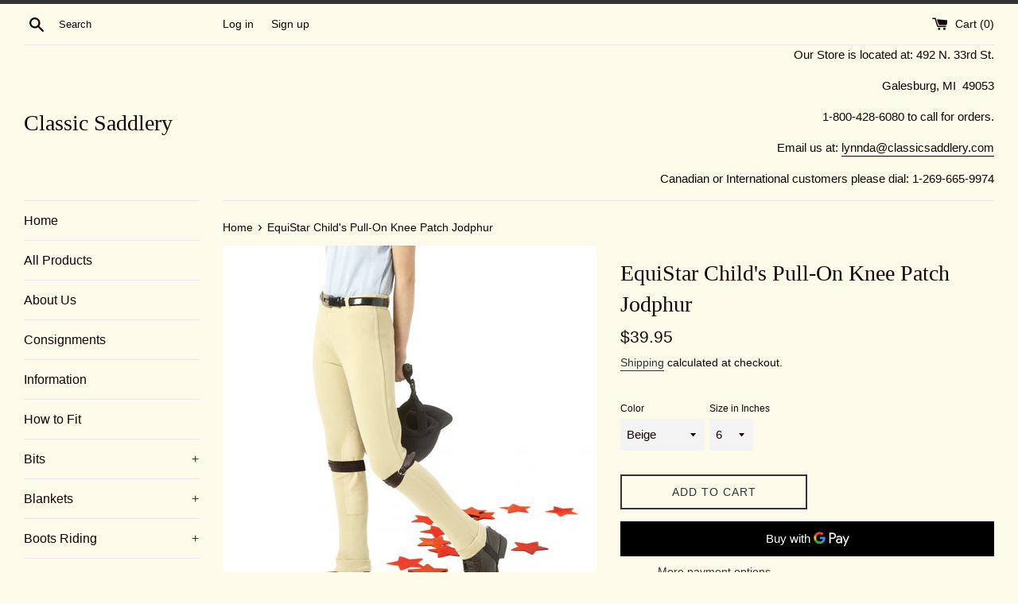

--- FILE ---
content_type: text/html; charset=utf-8
request_url: https://www.classicsaddlery.com/products/copy-of-equistar-childs-pull-on-knee-patch-breech
body_size: 24551
content:
<!doctype html>
<html class="supports-no-js" lang="en">
<head>
  <meta charset="utf-8">
  <meta http-equiv="X-UA-Compatible" content="IE=edge,chrome=1">
  <meta name="viewport" content="width=device-width,initial-scale=1">
  <meta name="theme-color" content="">
  <link rel="canonical" href="https://www.classicsaddlery.com/products/copy-of-equistar-childs-pull-on-knee-patch-breech">

  

  <title>
  EquiStar Child&#39;s Pull-On Knee Patch Jodphur &ndash; Classic Saddlery
  </title>

  
    <meta name="description" content="EquiStar Child&#39;s Pull-On Knee Patch Jodphur Smooth medium weight, comfortable, breathable, 4-way stretch Cotton/Spandex interlock knit breech. Neutral Beige in sizes 2-16 Plus sizes in 6-16 Promotionally priced at: $39.95">
  

  <!-- /snippets/social-meta-tags.liquid -->




<meta property="og:site_name" content="Classic Saddlery">
<meta property="og:url" content="https://www.classicsaddlery.com/products/copy-of-equistar-childs-pull-on-knee-patch-breech">
<meta property="og:title" content="EquiStar Child&#39;s Pull-On Knee Patch Jodphur">
<meta property="og:type" content="product">
<meta property="og:description" content="EquiStar Child&#39;s Pull-On Knee Patch Jodphur Smooth medium weight, comfortable, breathable, 4-way stretch Cotton/Spandex interlock knit breech. Neutral Beige in sizes 2-16 Plus sizes in 6-16 Promotionally priced at: $39.95">

  <meta property="og:price:amount" content="39.95">
  <meta property="og:price:currency" content="USD">

<meta property="og:image" content="http://www.classicsaddlery.com/cdn/shop/products/EquistarchildsPOjod_1200x1200.jpg?v=1615833215">
<meta property="og:image:secure_url" content="https://www.classicsaddlery.com/cdn/shop/products/EquistarchildsPOjod_1200x1200.jpg?v=1615833215">


<meta name="twitter:card" content="summary_large_image">
<meta name="twitter:title" content="EquiStar Child&#39;s Pull-On Knee Patch Jodphur">
<meta name="twitter:description" content="EquiStar Child&#39;s Pull-On Knee Patch Jodphur Smooth medium weight, comfortable, breathable, 4-way stretch Cotton/Spandex interlock knit breech. Neutral Beige in sizes 2-16 Plus sizes in 6-16 Promotionally priced at: $39.95">

  <style data-shopify>
  :root {
    --color-body-text: #150202;
    --color-body: #fcfbe9;
  }
</style>


  <script>
    document.documentElement.className = document.documentElement.className.replace('supports-no-js', 'supports-js');

    var theme = {
      strings: {
        addToCart: "Add to Cart",
        itemAddedToCart: "Item added to cart!",
        soldOut: "Sold Out",
        unavailable: "Unavailable",
        viewCart: "View cart",
        zoomClose: "Close (Esc)",
        zoomPrev: "Previous (Left arrow key)",
        zoomNext: "Next (Right arrow key)"
      },
      mapStrings: {
        addressError: "Error looking up that address",
        addressNoResults: "No results for that address",
        addressQueryLimit: "You have exceeded the Google API usage limit. Consider upgrading to a \u003ca href=\"https:\/\/developers.google.com\/maps\/premium\/usage-limits\"\u003ePremium Plan\u003c\/a\u003e.",
        authError: "There was a problem authenticating your Google Maps account."
      }
    };</script>

  <link href="//www.classicsaddlery.com/cdn/shop/t/3/assets/theme.scss.css?v=133682055480062769351759260614" rel="stylesheet" type="text/css" media="all" />

  <script>window.performance && window.performance.mark && window.performance.mark('shopify.content_for_header.start');</script><meta name="google-site-verification" content="l8rNg6oZXXZYkHsZETixDmHElTNEWN19fAI6PsrZW5U">
<meta id="shopify-digital-wallet" name="shopify-digital-wallet" content="/53272477867/digital_wallets/dialog">
<link rel="alternate" type="application/json+oembed" href="https://www.classicsaddlery.com/products/copy-of-equistar-childs-pull-on-knee-patch-breech.oembed">
<script async="async" src="/checkouts/internal/preloads.js?locale=en-US"></script>
<script id="shopify-features" type="application/json">{"accessToken":"d5612c3e465e0a09f3de4600af1a1bcc","betas":["rich-media-storefront-analytics"],"domain":"www.classicsaddlery.com","predictiveSearch":true,"shopId":53272477867,"locale":"en"}</script>
<script>var Shopify = Shopify || {};
Shopify.shop = "classic-saddlery.myshopify.com";
Shopify.locale = "en";
Shopify.currency = {"active":"USD","rate":"1.0"};
Shopify.country = "US";
Shopify.theme = {"name":"Simple","id":118459695275,"schema_name":"Simple","schema_version":"12.6.0","theme_store_id":578,"role":"main"};
Shopify.theme.handle = "null";
Shopify.theme.style = {"id":null,"handle":null};
Shopify.cdnHost = "www.classicsaddlery.com/cdn";
Shopify.routes = Shopify.routes || {};
Shopify.routes.root = "/";</script>
<script type="module">!function(o){(o.Shopify=o.Shopify||{}).modules=!0}(window);</script>
<script>!function(o){function n(){var o=[];function n(){o.push(Array.prototype.slice.apply(arguments))}return n.q=o,n}var t=o.Shopify=o.Shopify||{};t.loadFeatures=n(),t.autoloadFeatures=n()}(window);</script>
<script id="shop-js-analytics" type="application/json">{"pageType":"product"}</script>
<script defer="defer" async type="module" src="//www.classicsaddlery.com/cdn/shopifycloud/shop-js/modules/v2/client.init-shop-cart-sync_BdyHc3Nr.en.esm.js"></script>
<script defer="defer" async type="module" src="//www.classicsaddlery.com/cdn/shopifycloud/shop-js/modules/v2/chunk.common_Daul8nwZ.esm.js"></script>
<script type="module">
  await import("//www.classicsaddlery.com/cdn/shopifycloud/shop-js/modules/v2/client.init-shop-cart-sync_BdyHc3Nr.en.esm.js");
await import("//www.classicsaddlery.com/cdn/shopifycloud/shop-js/modules/v2/chunk.common_Daul8nwZ.esm.js");

  window.Shopify.SignInWithShop?.initShopCartSync?.({"fedCMEnabled":true,"windoidEnabled":true});

</script>
<script id="__st">var __st={"a":53272477867,"offset":-18000,"reqid":"cb4fe01d-40d1-4e69-8298-b341262c3d3d-1768969058","pageurl":"www.classicsaddlery.com\/products\/copy-of-equistar-childs-pull-on-knee-patch-breech","u":"0c002abe94c1","p":"product","rtyp":"product","rid":6571366744235};</script>
<script>window.ShopifyPaypalV4VisibilityTracking = true;</script>
<script id="captcha-bootstrap">!function(){'use strict';const t='contact',e='account',n='new_comment',o=[[t,t],['blogs',n],['comments',n],[t,'customer']],c=[[e,'customer_login'],[e,'guest_login'],[e,'recover_customer_password'],[e,'create_customer']],r=t=>t.map((([t,e])=>`form[action*='/${t}']:not([data-nocaptcha='true']) input[name='form_type'][value='${e}']`)).join(','),a=t=>()=>t?[...document.querySelectorAll(t)].map((t=>t.form)):[];function s(){const t=[...o],e=r(t);return a(e)}const i='password',u='form_key',d=['recaptcha-v3-token','g-recaptcha-response','h-captcha-response',i],f=()=>{try{return window.sessionStorage}catch{return}},m='__shopify_v',_=t=>t.elements[u];function p(t,e,n=!1){try{const o=window.sessionStorage,c=JSON.parse(o.getItem(e)),{data:r}=function(t){const{data:e,action:n}=t;return t[m]||n?{data:e,action:n}:{data:t,action:n}}(c);for(const[e,n]of Object.entries(r))t.elements[e]&&(t.elements[e].value=n);n&&o.removeItem(e)}catch(o){console.error('form repopulation failed',{error:o})}}const l='form_type',E='cptcha';function T(t){t.dataset[E]=!0}const w=window,h=w.document,L='Shopify',v='ce_forms',y='captcha';let A=!1;((t,e)=>{const n=(g='f06e6c50-85a8-45c8-87d0-21a2b65856fe',I='https://cdn.shopify.com/shopifycloud/storefront-forms-hcaptcha/ce_storefront_forms_captcha_hcaptcha.v1.5.2.iife.js',D={infoText:'Protected by hCaptcha',privacyText:'Privacy',termsText:'Terms'},(t,e,n)=>{const o=w[L][v],c=o.bindForm;if(c)return c(t,g,e,D).then(n);var r;o.q.push([[t,g,e,D],n]),r=I,A||(h.body.append(Object.assign(h.createElement('script'),{id:'captcha-provider',async:!0,src:r})),A=!0)});var g,I,D;w[L]=w[L]||{},w[L][v]=w[L][v]||{},w[L][v].q=[],w[L][y]=w[L][y]||{},w[L][y].protect=function(t,e){n(t,void 0,e),T(t)},Object.freeze(w[L][y]),function(t,e,n,w,h,L){const[v,y,A,g]=function(t,e,n){const i=e?o:[],u=t?c:[],d=[...i,...u],f=r(d),m=r(i),_=r(d.filter((([t,e])=>n.includes(e))));return[a(f),a(m),a(_),s()]}(w,h,L),I=t=>{const e=t.target;return e instanceof HTMLFormElement?e:e&&e.form},D=t=>v().includes(t);t.addEventListener('submit',(t=>{const e=I(t);if(!e)return;const n=D(e)&&!e.dataset.hcaptchaBound&&!e.dataset.recaptchaBound,o=_(e),c=g().includes(e)&&(!o||!o.value);(n||c)&&t.preventDefault(),c&&!n&&(function(t){try{if(!f())return;!function(t){const e=f();if(!e)return;const n=_(t);if(!n)return;const o=n.value;o&&e.removeItem(o)}(t);const e=Array.from(Array(32),(()=>Math.random().toString(36)[2])).join('');!function(t,e){_(t)||t.append(Object.assign(document.createElement('input'),{type:'hidden',name:u})),t.elements[u].value=e}(t,e),function(t,e){const n=f();if(!n)return;const o=[...t.querySelectorAll(`input[type='${i}']`)].map((({name:t})=>t)),c=[...d,...o],r={};for(const[a,s]of new FormData(t).entries())c.includes(a)||(r[a]=s);n.setItem(e,JSON.stringify({[m]:1,action:t.action,data:r}))}(t,e)}catch(e){console.error('failed to persist form',e)}}(e),e.submit())}));const S=(t,e)=>{t&&!t.dataset[E]&&(n(t,e.some((e=>e===t))),T(t))};for(const o of['focusin','change'])t.addEventListener(o,(t=>{const e=I(t);D(e)&&S(e,y())}));const B=e.get('form_key'),M=e.get(l),P=B&&M;t.addEventListener('DOMContentLoaded',(()=>{const t=y();if(P)for(const e of t)e.elements[l].value===M&&p(e,B);[...new Set([...A(),...v().filter((t=>'true'===t.dataset.shopifyCaptcha))])].forEach((e=>S(e,t)))}))}(h,new URLSearchParams(w.location.search),n,t,e,['guest_login'])})(!0,!0)}();</script>
<script integrity="sha256-4kQ18oKyAcykRKYeNunJcIwy7WH5gtpwJnB7kiuLZ1E=" data-source-attribution="shopify.loadfeatures" defer="defer" src="//www.classicsaddlery.com/cdn/shopifycloud/storefront/assets/storefront/load_feature-a0a9edcb.js" crossorigin="anonymous"></script>
<script data-source-attribution="shopify.dynamic_checkout.dynamic.init">var Shopify=Shopify||{};Shopify.PaymentButton=Shopify.PaymentButton||{isStorefrontPortableWallets:!0,init:function(){window.Shopify.PaymentButton.init=function(){};var t=document.createElement("script");t.src="https://www.classicsaddlery.com/cdn/shopifycloud/portable-wallets/latest/portable-wallets.en.js",t.type="module",document.head.appendChild(t)}};
</script>
<script data-source-attribution="shopify.dynamic_checkout.buyer_consent">
  function portableWalletsHideBuyerConsent(e){var t=document.getElementById("shopify-buyer-consent"),n=document.getElementById("shopify-subscription-policy-button");t&&n&&(t.classList.add("hidden"),t.setAttribute("aria-hidden","true"),n.removeEventListener("click",e))}function portableWalletsShowBuyerConsent(e){var t=document.getElementById("shopify-buyer-consent"),n=document.getElementById("shopify-subscription-policy-button");t&&n&&(t.classList.remove("hidden"),t.removeAttribute("aria-hidden"),n.addEventListener("click",e))}window.Shopify?.PaymentButton&&(window.Shopify.PaymentButton.hideBuyerConsent=portableWalletsHideBuyerConsent,window.Shopify.PaymentButton.showBuyerConsent=portableWalletsShowBuyerConsent);
</script>
<script>
  function portableWalletsCleanup(e){e&&e.src&&console.error("Failed to load portable wallets script "+e.src);var t=document.querySelectorAll("shopify-accelerated-checkout .shopify-payment-button__skeleton, shopify-accelerated-checkout-cart .wallet-cart-button__skeleton"),e=document.getElementById("shopify-buyer-consent");for(let e=0;e<t.length;e++)t[e].remove();e&&e.remove()}function portableWalletsNotLoadedAsModule(e){e instanceof ErrorEvent&&"string"==typeof e.message&&e.message.includes("import.meta")&&"string"==typeof e.filename&&e.filename.includes("portable-wallets")&&(window.removeEventListener("error",portableWalletsNotLoadedAsModule),window.Shopify.PaymentButton.failedToLoad=e,"loading"===document.readyState?document.addEventListener("DOMContentLoaded",window.Shopify.PaymentButton.init):window.Shopify.PaymentButton.init())}window.addEventListener("error",portableWalletsNotLoadedAsModule);
</script>

<script type="module" src="https://www.classicsaddlery.com/cdn/shopifycloud/portable-wallets/latest/portable-wallets.en.js" onError="portableWalletsCleanup(this)" crossorigin="anonymous"></script>
<script nomodule>
  document.addEventListener("DOMContentLoaded", portableWalletsCleanup);
</script>

<link id="shopify-accelerated-checkout-styles" rel="stylesheet" media="screen" href="https://www.classicsaddlery.com/cdn/shopifycloud/portable-wallets/latest/accelerated-checkout-backwards-compat.css" crossorigin="anonymous">
<style id="shopify-accelerated-checkout-cart">
        #shopify-buyer-consent {
  margin-top: 1em;
  display: inline-block;
  width: 100%;
}

#shopify-buyer-consent.hidden {
  display: none;
}

#shopify-subscription-policy-button {
  background: none;
  border: none;
  padding: 0;
  text-decoration: underline;
  font-size: inherit;
  cursor: pointer;
}

#shopify-subscription-policy-button::before {
  box-shadow: none;
}

      </style>

<script>window.performance && window.performance.mark && window.performance.mark('shopify.content_for_header.end');</script>

  <script src="//www.classicsaddlery.com/cdn/shop/t/3/assets/jquery-1.11.0.min.js?v=32460426840832490021611094096" type="text/javascript"></script>
  <script src="//www.classicsaddlery.com/cdn/shop/t/3/assets/modernizr.min.js?v=44044439420609591321611094097" type="text/javascript"></script>

  <script src="//www.classicsaddlery.com/cdn/shop/t/3/assets/lazysizes.min.js?v=155223123402716617051611094096" async="async"></script>

  
<link href="https://monorail-edge.shopifysvc.com" rel="dns-prefetch">
<script>(function(){if ("sendBeacon" in navigator && "performance" in window) {try {var session_token_from_headers = performance.getEntriesByType('navigation')[0].serverTiming.find(x => x.name == '_s').description;} catch {var session_token_from_headers = undefined;}var session_cookie_matches = document.cookie.match(/_shopify_s=([^;]*)/);var session_token_from_cookie = session_cookie_matches && session_cookie_matches.length === 2 ? session_cookie_matches[1] : "";var session_token = session_token_from_headers || session_token_from_cookie || "";function handle_abandonment_event(e) {var entries = performance.getEntries().filter(function(entry) {return /monorail-edge.shopifysvc.com/.test(entry.name);});if (!window.abandonment_tracked && entries.length === 0) {window.abandonment_tracked = true;var currentMs = Date.now();var navigation_start = performance.timing.navigationStart;var payload = {shop_id: 53272477867,url: window.location.href,navigation_start,duration: currentMs - navigation_start,session_token,page_type: "product"};window.navigator.sendBeacon("https://monorail-edge.shopifysvc.com/v1/produce", JSON.stringify({schema_id: "online_store_buyer_site_abandonment/1.1",payload: payload,metadata: {event_created_at_ms: currentMs,event_sent_at_ms: currentMs}}));}}window.addEventListener('pagehide', handle_abandonment_event);}}());</script>
<script id="web-pixels-manager-setup">(function e(e,d,r,n,o){if(void 0===o&&(o={}),!Boolean(null===(a=null===(i=window.Shopify)||void 0===i?void 0:i.analytics)||void 0===a?void 0:a.replayQueue)){var i,a;window.Shopify=window.Shopify||{};var t=window.Shopify;t.analytics=t.analytics||{};var s=t.analytics;s.replayQueue=[],s.publish=function(e,d,r){return s.replayQueue.push([e,d,r]),!0};try{self.performance.mark("wpm:start")}catch(e){}var l=function(){var e={modern:/Edge?\/(1{2}[4-9]|1[2-9]\d|[2-9]\d{2}|\d{4,})\.\d+(\.\d+|)|Firefox\/(1{2}[4-9]|1[2-9]\d|[2-9]\d{2}|\d{4,})\.\d+(\.\d+|)|Chrom(ium|e)\/(9{2}|\d{3,})\.\d+(\.\d+|)|(Maci|X1{2}).+ Version\/(15\.\d+|(1[6-9]|[2-9]\d|\d{3,})\.\d+)([,.]\d+|)( \(\w+\)|)( Mobile\/\w+|) Safari\/|Chrome.+OPR\/(9{2}|\d{3,})\.\d+\.\d+|(CPU[ +]OS|iPhone[ +]OS|CPU[ +]iPhone|CPU IPhone OS|CPU iPad OS)[ +]+(15[._]\d+|(1[6-9]|[2-9]\d|\d{3,})[._]\d+)([._]\d+|)|Android:?[ /-](13[3-9]|1[4-9]\d|[2-9]\d{2}|\d{4,})(\.\d+|)(\.\d+|)|Android.+Firefox\/(13[5-9]|1[4-9]\d|[2-9]\d{2}|\d{4,})\.\d+(\.\d+|)|Android.+Chrom(ium|e)\/(13[3-9]|1[4-9]\d|[2-9]\d{2}|\d{4,})\.\d+(\.\d+|)|SamsungBrowser\/([2-9]\d|\d{3,})\.\d+/,legacy:/Edge?\/(1[6-9]|[2-9]\d|\d{3,})\.\d+(\.\d+|)|Firefox\/(5[4-9]|[6-9]\d|\d{3,})\.\d+(\.\d+|)|Chrom(ium|e)\/(5[1-9]|[6-9]\d|\d{3,})\.\d+(\.\d+|)([\d.]+$|.*Safari\/(?![\d.]+ Edge\/[\d.]+$))|(Maci|X1{2}).+ Version\/(10\.\d+|(1[1-9]|[2-9]\d|\d{3,})\.\d+)([,.]\d+|)( \(\w+\)|)( Mobile\/\w+|) Safari\/|Chrome.+OPR\/(3[89]|[4-9]\d|\d{3,})\.\d+\.\d+|(CPU[ +]OS|iPhone[ +]OS|CPU[ +]iPhone|CPU IPhone OS|CPU iPad OS)[ +]+(10[._]\d+|(1[1-9]|[2-9]\d|\d{3,})[._]\d+)([._]\d+|)|Android:?[ /-](13[3-9]|1[4-9]\d|[2-9]\d{2}|\d{4,})(\.\d+|)(\.\d+|)|Mobile Safari.+OPR\/([89]\d|\d{3,})\.\d+\.\d+|Android.+Firefox\/(13[5-9]|1[4-9]\d|[2-9]\d{2}|\d{4,})\.\d+(\.\d+|)|Android.+Chrom(ium|e)\/(13[3-9]|1[4-9]\d|[2-9]\d{2}|\d{4,})\.\d+(\.\d+|)|Android.+(UC? ?Browser|UCWEB|U3)[ /]?(15\.([5-9]|\d{2,})|(1[6-9]|[2-9]\d|\d{3,})\.\d+)\.\d+|SamsungBrowser\/(5\.\d+|([6-9]|\d{2,})\.\d+)|Android.+MQ{2}Browser\/(14(\.(9|\d{2,})|)|(1[5-9]|[2-9]\d|\d{3,})(\.\d+|))(\.\d+|)|K[Aa][Ii]OS\/(3\.\d+|([4-9]|\d{2,})\.\d+)(\.\d+|)/},d=e.modern,r=e.legacy,n=navigator.userAgent;return n.match(d)?"modern":n.match(r)?"legacy":"unknown"}(),u="modern"===l?"modern":"legacy",c=(null!=n?n:{modern:"",legacy:""})[u],f=function(e){return[e.baseUrl,"/wpm","/b",e.hashVersion,"modern"===e.buildTarget?"m":"l",".js"].join("")}({baseUrl:d,hashVersion:r,buildTarget:u}),m=function(e){var d=e.version,r=e.bundleTarget,n=e.surface,o=e.pageUrl,i=e.monorailEndpoint;return{emit:function(e){var a=e.status,t=e.errorMsg,s=(new Date).getTime(),l=JSON.stringify({metadata:{event_sent_at_ms:s},events:[{schema_id:"web_pixels_manager_load/3.1",payload:{version:d,bundle_target:r,page_url:o,status:a,surface:n,error_msg:t},metadata:{event_created_at_ms:s}}]});if(!i)return console&&console.warn&&console.warn("[Web Pixels Manager] No Monorail endpoint provided, skipping logging."),!1;try{return self.navigator.sendBeacon.bind(self.navigator)(i,l)}catch(e){}var u=new XMLHttpRequest;try{return u.open("POST",i,!0),u.setRequestHeader("Content-Type","text/plain"),u.send(l),!0}catch(e){return console&&console.warn&&console.warn("[Web Pixels Manager] Got an unhandled error while logging to Monorail."),!1}}}}({version:r,bundleTarget:l,surface:e.surface,pageUrl:self.location.href,monorailEndpoint:e.monorailEndpoint});try{o.browserTarget=l,function(e){var d=e.src,r=e.async,n=void 0===r||r,o=e.onload,i=e.onerror,a=e.sri,t=e.scriptDataAttributes,s=void 0===t?{}:t,l=document.createElement("script"),u=document.querySelector("head"),c=document.querySelector("body");if(l.async=n,l.src=d,a&&(l.integrity=a,l.crossOrigin="anonymous"),s)for(var f in s)if(Object.prototype.hasOwnProperty.call(s,f))try{l.dataset[f]=s[f]}catch(e){}if(o&&l.addEventListener("load",o),i&&l.addEventListener("error",i),u)u.appendChild(l);else{if(!c)throw new Error("Did not find a head or body element to append the script");c.appendChild(l)}}({src:f,async:!0,onload:function(){if(!function(){var e,d;return Boolean(null===(d=null===(e=window.Shopify)||void 0===e?void 0:e.analytics)||void 0===d?void 0:d.initialized)}()){var d=window.webPixelsManager.init(e)||void 0;if(d){var r=window.Shopify.analytics;r.replayQueue.forEach((function(e){var r=e[0],n=e[1],o=e[2];d.publishCustomEvent(r,n,o)})),r.replayQueue=[],r.publish=d.publishCustomEvent,r.visitor=d.visitor,r.initialized=!0}}},onerror:function(){return m.emit({status:"failed",errorMsg:"".concat(f," has failed to load")})},sri:function(e){var d=/^sha384-[A-Za-z0-9+/=]+$/;return"string"==typeof e&&d.test(e)}(c)?c:"",scriptDataAttributes:o}),m.emit({status:"loading"})}catch(e){m.emit({status:"failed",errorMsg:(null==e?void 0:e.message)||"Unknown error"})}}})({shopId: 53272477867,storefrontBaseUrl: "https://www.classicsaddlery.com",extensionsBaseUrl: "https://extensions.shopifycdn.com/cdn/shopifycloud/web-pixels-manager",monorailEndpoint: "https://monorail-edge.shopifysvc.com/unstable/produce_batch",surface: "storefront-renderer",enabledBetaFlags: ["2dca8a86"],webPixelsConfigList: [{"id":"559841451","configuration":"{\"config\":\"{\\\"pixel_id\\\":\\\"GT-NFRRFNN\\\",\\\"target_country\\\":\\\"US\\\",\\\"gtag_events\\\":[{\\\"type\\\":\\\"purchase\\\",\\\"action_label\\\":\\\"MC-F9NT71Y0EK\\\"},{\\\"type\\\":\\\"page_view\\\",\\\"action_label\\\":\\\"MC-F9NT71Y0EK\\\"},{\\\"type\\\":\\\"view_item\\\",\\\"action_label\\\":\\\"MC-F9NT71Y0EK\\\"}],\\\"enable_monitoring_mode\\\":false}\"}","eventPayloadVersion":"v1","runtimeContext":"OPEN","scriptVersion":"b2a88bafab3e21179ed38636efcd8a93","type":"APP","apiClientId":1780363,"privacyPurposes":[],"dataSharingAdjustments":{"protectedCustomerApprovalScopes":["read_customer_address","read_customer_email","read_customer_name","read_customer_personal_data","read_customer_phone"]}},{"id":"shopify-app-pixel","configuration":"{}","eventPayloadVersion":"v1","runtimeContext":"STRICT","scriptVersion":"0450","apiClientId":"shopify-pixel","type":"APP","privacyPurposes":["ANALYTICS","MARKETING"]},{"id":"shopify-custom-pixel","eventPayloadVersion":"v1","runtimeContext":"LAX","scriptVersion":"0450","apiClientId":"shopify-pixel","type":"CUSTOM","privacyPurposes":["ANALYTICS","MARKETING"]}],isMerchantRequest: false,initData: {"shop":{"name":"Classic Saddlery","paymentSettings":{"currencyCode":"USD"},"myshopifyDomain":"classic-saddlery.myshopify.com","countryCode":"US","storefrontUrl":"https:\/\/www.classicsaddlery.com"},"customer":null,"cart":null,"checkout":null,"productVariants":[{"price":{"amount":39.95,"currencyCode":"USD"},"product":{"title":"EquiStar Child's Pull-On Knee Patch Jodphur","vendor":"ERS","id":"6571366744235","untranslatedTitle":"EquiStar Child's Pull-On Knee Patch Jodphur","url":"\/products\/copy-of-equistar-childs-pull-on-knee-patch-breech","type":"Breeches"},"id":"39371967037611","image":{"src":"\/\/www.classicsaddlery.com\/cdn\/shop\/products\/EquistarchildsPOjod.jpg?v=1615833215"},"sku":"","title":"Beige \/ 6","untranslatedTitle":"Beige \/ 6"},{"price":{"amount":39.95,"currencyCode":"USD"},"product":{"title":"EquiStar Child's Pull-On Knee Patch Jodphur","vendor":"ERS","id":"6571366744235","untranslatedTitle":"EquiStar Child's Pull-On Knee Patch Jodphur","url":"\/products\/copy-of-equistar-childs-pull-on-knee-patch-breech","type":"Breeches"},"id":"39371967070379","image":{"src":"\/\/www.classicsaddlery.com\/cdn\/shop\/products\/EquistarchildsPOjod.jpg?v=1615833215"},"sku":"","title":"Beige \/ 8","untranslatedTitle":"Beige \/ 8"},{"price":{"amount":39.95,"currencyCode":"USD"},"product":{"title":"EquiStar Child's Pull-On Knee Patch Jodphur","vendor":"ERS","id":"6571366744235","untranslatedTitle":"EquiStar Child's Pull-On Knee Patch Jodphur","url":"\/products\/copy-of-equistar-childs-pull-on-knee-patch-breech","type":"Breeches"},"id":"39371967103147","image":{"src":"\/\/www.classicsaddlery.com\/cdn\/shop\/products\/EquistarchildsPOjod.jpg?v=1615833215"},"sku":"","title":"Beige \/ 10","untranslatedTitle":"Beige \/ 10"},{"price":{"amount":39.95,"currencyCode":"USD"},"product":{"title":"EquiStar Child's Pull-On Knee Patch Jodphur","vendor":"ERS","id":"6571366744235","untranslatedTitle":"EquiStar Child's Pull-On Knee Patch Jodphur","url":"\/products\/copy-of-equistar-childs-pull-on-knee-patch-breech","type":"Breeches"},"id":"39371967135915","image":{"src":"\/\/www.classicsaddlery.com\/cdn\/shop\/products\/EquistarchildsPOjod.jpg?v=1615833215"},"sku":"","title":"Beige \/ 12","untranslatedTitle":"Beige \/ 12"},{"price":{"amount":39.95,"currencyCode":"USD"},"product":{"title":"EquiStar Child's Pull-On Knee Patch Jodphur","vendor":"ERS","id":"6571366744235","untranslatedTitle":"EquiStar Child's Pull-On Knee Patch Jodphur","url":"\/products\/copy-of-equistar-childs-pull-on-knee-patch-breech","type":"Breeches"},"id":"39371967168683","image":{"src":"\/\/www.classicsaddlery.com\/cdn\/shop\/products\/EquistarchildsPOjod.jpg?v=1615833215"},"sku":"","title":"Beige \/ 14","untranslatedTitle":"Beige \/ 14"},{"price":{"amount":39.95,"currencyCode":"USD"},"product":{"title":"EquiStar Child's Pull-On Knee Patch Jodphur","vendor":"ERS","id":"6571366744235","untranslatedTitle":"EquiStar Child's Pull-On Knee Patch Jodphur","url":"\/products\/copy-of-equistar-childs-pull-on-knee-patch-breech","type":"Breeches"},"id":"39371967201451","image":{"src":"\/\/www.classicsaddlery.com\/cdn\/shop\/products\/EquistarchildsPOjod.jpg?v=1615833215"},"sku":"","title":"Beige \/ 16","untranslatedTitle":"Beige \/ 16"},{"price":{"amount":39.95,"currencyCode":"USD"},"product":{"title":"EquiStar Child's Pull-On Knee Patch Jodphur","vendor":"ERS","id":"6571366744235","untranslatedTitle":"EquiStar Child's Pull-On Knee Patch Jodphur","url":"\/products\/copy-of-equistar-childs-pull-on-knee-patch-breech","type":"Breeches"},"id":"39371967234219","image":{"src":"\/\/www.classicsaddlery.com\/cdn\/shop\/products\/EquistarchildsPOjod.jpg?v=1615833215"},"sku":"","title":"Beige Plus \/ 6","untranslatedTitle":"Beige Plus \/ 6"},{"price":{"amount":39.95,"currencyCode":"USD"},"product":{"title":"EquiStar Child's Pull-On Knee Patch Jodphur","vendor":"ERS","id":"6571366744235","untranslatedTitle":"EquiStar Child's Pull-On Knee Patch Jodphur","url":"\/products\/copy-of-equistar-childs-pull-on-knee-patch-breech","type":"Breeches"},"id":"39371967266987","image":{"src":"\/\/www.classicsaddlery.com\/cdn\/shop\/products\/EquistarchildsPOjod.jpg?v=1615833215"},"sku":"","title":"Beige Plus \/ 8","untranslatedTitle":"Beige Plus \/ 8"},{"price":{"amount":39.95,"currencyCode":"USD"},"product":{"title":"EquiStar Child's Pull-On Knee Patch Jodphur","vendor":"ERS","id":"6571366744235","untranslatedTitle":"EquiStar Child's Pull-On Knee Patch Jodphur","url":"\/products\/copy-of-equistar-childs-pull-on-knee-patch-breech","type":"Breeches"},"id":"39371967299755","image":{"src":"\/\/www.classicsaddlery.com\/cdn\/shop\/products\/EquistarchildsPOjod.jpg?v=1615833215"},"sku":"","title":"Beige Plus \/ 10","untranslatedTitle":"Beige Plus \/ 10"},{"price":{"amount":39.95,"currencyCode":"USD"},"product":{"title":"EquiStar Child's Pull-On Knee Patch Jodphur","vendor":"ERS","id":"6571366744235","untranslatedTitle":"EquiStar Child's Pull-On Knee Patch Jodphur","url":"\/products\/copy-of-equistar-childs-pull-on-knee-patch-breech","type":"Breeches"},"id":"39371967332523","image":{"src":"\/\/www.classicsaddlery.com\/cdn\/shop\/products\/EquistarchildsPOjod.jpg?v=1615833215"},"sku":"","title":"Beige Plus \/ 12","untranslatedTitle":"Beige Plus \/ 12"},{"price":{"amount":39.95,"currencyCode":"USD"},"product":{"title":"EquiStar Child's Pull-On Knee Patch Jodphur","vendor":"ERS","id":"6571366744235","untranslatedTitle":"EquiStar Child's Pull-On Knee Patch Jodphur","url":"\/products\/copy-of-equistar-childs-pull-on-knee-patch-breech","type":"Breeches"},"id":"39371967365291","image":{"src":"\/\/www.classicsaddlery.com\/cdn\/shop\/products\/EquistarchildsPOjod.jpg?v=1615833215"},"sku":"","title":"Beige Plus \/ 14","untranslatedTitle":"Beige Plus \/ 14"},{"price":{"amount":39.95,"currencyCode":"USD"},"product":{"title":"EquiStar Child's Pull-On Knee Patch Jodphur","vendor":"ERS","id":"6571366744235","untranslatedTitle":"EquiStar Child's Pull-On Knee Patch Jodphur","url":"\/products\/copy-of-equistar-childs-pull-on-knee-patch-breech","type":"Breeches"},"id":"39371967398059","image":{"src":"\/\/www.classicsaddlery.com\/cdn\/shop\/products\/EquistarchildsPOjod.jpg?v=1615833215"},"sku":"","title":"Beige Plus \/ 16","untranslatedTitle":"Beige Plus \/ 16"},{"price":{"amount":39.95,"currencyCode":"USD"},"product":{"title":"EquiStar Child's Pull-On Knee Patch Jodphur","vendor":"ERS","id":"6571366744235","untranslatedTitle":"EquiStar Child's Pull-On Knee Patch Jodphur","url":"\/products\/copy-of-equistar-childs-pull-on-knee-patch-breech","type":"Breeches"},"id":"39371975884971","image":{"src":"\/\/www.classicsaddlery.com\/cdn\/shop\/products\/EquistarchildsPOjod.jpg?v=1615833215"},"sku":"","title":"Beige \/ 2","untranslatedTitle":"Beige \/ 2"},{"price":{"amount":39.95,"currencyCode":"USD"},"product":{"title":"EquiStar Child's Pull-On Knee Patch Jodphur","vendor":"ERS","id":"6571366744235","untranslatedTitle":"EquiStar Child's Pull-On Knee Patch Jodphur","url":"\/products\/copy-of-equistar-childs-pull-on-knee-patch-breech","type":"Breeches"},"id":"39372523241643","image":{"src":"\/\/www.classicsaddlery.com\/cdn\/shop\/products\/EquistarchildsPOjod.jpg?v=1615833215"},"sku":"","title":"Beige \/ 4","untranslatedTitle":"Beige \/ 4"}],"purchasingCompany":null},},"https://www.classicsaddlery.com/cdn","fcfee988w5aeb613cpc8e4bc33m6693e112",{"modern":"","legacy":""},{"shopId":"53272477867","storefrontBaseUrl":"https:\/\/www.classicsaddlery.com","extensionBaseUrl":"https:\/\/extensions.shopifycdn.com\/cdn\/shopifycloud\/web-pixels-manager","surface":"storefront-renderer","enabledBetaFlags":"[\"2dca8a86\"]","isMerchantRequest":"false","hashVersion":"fcfee988w5aeb613cpc8e4bc33m6693e112","publish":"custom","events":"[[\"page_viewed\",{}],[\"product_viewed\",{\"productVariant\":{\"price\":{\"amount\":39.95,\"currencyCode\":\"USD\"},\"product\":{\"title\":\"EquiStar Child's Pull-On Knee Patch Jodphur\",\"vendor\":\"ERS\",\"id\":\"6571366744235\",\"untranslatedTitle\":\"EquiStar Child's Pull-On Knee Patch Jodphur\",\"url\":\"\/products\/copy-of-equistar-childs-pull-on-knee-patch-breech\",\"type\":\"Breeches\"},\"id\":\"39371967037611\",\"image\":{\"src\":\"\/\/www.classicsaddlery.com\/cdn\/shop\/products\/EquistarchildsPOjod.jpg?v=1615833215\"},\"sku\":\"\",\"title\":\"Beige \/ 6\",\"untranslatedTitle\":\"Beige \/ 6\"}}]]"});</script><script>
  window.ShopifyAnalytics = window.ShopifyAnalytics || {};
  window.ShopifyAnalytics.meta = window.ShopifyAnalytics.meta || {};
  window.ShopifyAnalytics.meta.currency = 'USD';
  var meta = {"product":{"id":6571366744235,"gid":"gid:\/\/shopify\/Product\/6571366744235","vendor":"ERS","type":"Breeches","handle":"copy-of-equistar-childs-pull-on-knee-patch-breech","variants":[{"id":39371967037611,"price":3995,"name":"EquiStar Child's Pull-On Knee Patch Jodphur - Beige \/ 6","public_title":"Beige \/ 6","sku":""},{"id":39371967070379,"price":3995,"name":"EquiStar Child's Pull-On Knee Patch Jodphur - Beige \/ 8","public_title":"Beige \/ 8","sku":""},{"id":39371967103147,"price":3995,"name":"EquiStar Child's Pull-On Knee Patch Jodphur - Beige \/ 10","public_title":"Beige \/ 10","sku":""},{"id":39371967135915,"price":3995,"name":"EquiStar Child's Pull-On Knee Patch Jodphur - Beige \/ 12","public_title":"Beige \/ 12","sku":""},{"id":39371967168683,"price":3995,"name":"EquiStar Child's Pull-On Knee Patch Jodphur - Beige \/ 14","public_title":"Beige \/ 14","sku":""},{"id":39371967201451,"price":3995,"name":"EquiStar Child's Pull-On Knee Patch Jodphur - Beige \/ 16","public_title":"Beige \/ 16","sku":""},{"id":39371967234219,"price":3995,"name":"EquiStar Child's Pull-On Knee Patch Jodphur - Beige Plus \/ 6","public_title":"Beige Plus \/ 6","sku":""},{"id":39371967266987,"price":3995,"name":"EquiStar Child's Pull-On Knee Patch Jodphur - Beige Plus \/ 8","public_title":"Beige Plus \/ 8","sku":""},{"id":39371967299755,"price":3995,"name":"EquiStar Child's Pull-On Knee Patch Jodphur - Beige Plus \/ 10","public_title":"Beige Plus \/ 10","sku":""},{"id":39371967332523,"price":3995,"name":"EquiStar Child's Pull-On Knee Patch Jodphur - Beige Plus \/ 12","public_title":"Beige Plus \/ 12","sku":""},{"id":39371967365291,"price":3995,"name":"EquiStar Child's Pull-On Knee Patch Jodphur - Beige Plus \/ 14","public_title":"Beige Plus \/ 14","sku":""},{"id":39371967398059,"price":3995,"name":"EquiStar Child's Pull-On Knee Patch Jodphur - Beige Plus \/ 16","public_title":"Beige Plus \/ 16","sku":""},{"id":39371975884971,"price":3995,"name":"EquiStar Child's Pull-On Knee Patch Jodphur - Beige \/ 2","public_title":"Beige \/ 2","sku":""},{"id":39372523241643,"price":3995,"name":"EquiStar Child's Pull-On Knee Patch Jodphur - Beige \/ 4","public_title":"Beige \/ 4","sku":""}],"remote":false},"page":{"pageType":"product","resourceType":"product","resourceId":6571366744235,"requestId":"cb4fe01d-40d1-4e69-8298-b341262c3d3d-1768969058"}};
  for (var attr in meta) {
    window.ShopifyAnalytics.meta[attr] = meta[attr];
  }
</script>
<script class="analytics">
  (function () {
    var customDocumentWrite = function(content) {
      var jquery = null;

      if (window.jQuery) {
        jquery = window.jQuery;
      } else if (window.Checkout && window.Checkout.$) {
        jquery = window.Checkout.$;
      }

      if (jquery) {
        jquery('body').append(content);
      }
    };

    var hasLoggedConversion = function(token) {
      if (token) {
        return document.cookie.indexOf('loggedConversion=' + token) !== -1;
      }
      return false;
    }

    var setCookieIfConversion = function(token) {
      if (token) {
        var twoMonthsFromNow = new Date(Date.now());
        twoMonthsFromNow.setMonth(twoMonthsFromNow.getMonth() + 2);

        document.cookie = 'loggedConversion=' + token + '; expires=' + twoMonthsFromNow;
      }
    }

    var trekkie = window.ShopifyAnalytics.lib = window.trekkie = window.trekkie || [];
    if (trekkie.integrations) {
      return;
    }
    trekkie.methods = [
      'identify',
      'page',
      'ready',
      'track',
      'trackForm',
      'trackLink'
    ];
    trekkie.factory = function(method) {
      return function() {
        var args = Array.prototype.slice.call(arguments);
        args.unshift(method);
        trekkie.push(args);
        return trekkie;
      };
    };
    for (var i = 0; i < trekkie.methods.length; i++) {
      var key = trekkie.methods[i];
      trekkie[key] = trekkie.factory(key);
    }
    trekkie.load = function(config) {
      trekkie.config = config || {};
      trekkie.config.initialDocumentCookie = document.cookie;
      var first = document.getElementsByTagName('script')[0];
      var script = document.createElement('script');
      script.type = 'text/javascript';
      script.onerror = function(e) {
        var scriptFallback = document.createElement('script');
        scriptFallback.type = 'text/javascript';
        scriptFallback.onerror = function(error) {
                var Monorail = {
      produce: function produce(monorailDomain, schemaId, payload) {
        var currentMs = new Date().getTime();
        var event = {
          schema_id: schemaId,
          payload: payload,
          metadata: {
            event_created_at_ms: currentMs,
            event_sent_at_ms: currentMs
          }
        };
        return Monorail.sendRequest("https://" + monorailDomain + "/v1/produce", JSON.stringify(event));
      },
      sendRequest: function sendRequest(endpointUrl, payload) {
        // Try the sendBeacon API
        if (window && window.navigator && typeof window.navigator.sendBeacon === 'function' && typeof window.Blob === 'function' && !Monorail.isIos12()) {
          var blobData = new window.Blob([payload], {
            type: 'text/plain'
          });

          if (window.navigator.sendBeacon(endpointUrl, blobData)) {
            return true;
          } // sendBeacon was not successful

        } // XHR beacon

        var xhr = new XMLHttpRequest();

        try {
          xhr.open('POST', endpointUrl);
          xhr.setRequestHeader('Content-Type', 'text/plain');
          xhr.send(payload);
        } catch (e) {
          console.log(e);
        }

        return false;
      },
      isIos12: function isIos12() {
        return window.navigator.userAgent.lastIndexOf('iPhone; CPU iPhone OS 12_') !== -1 || window.navigator.userAgent.lastIndexOf('iPad; CPU OS 12_') !== -1;
      }
    };
    Monorail.produce('monorail-edge.shopifysvc.com',
      'trekkie_storefront_load_errors/1.1',
      {shop_id: 53272477867,
      theme_id: 118459695275,
      app_name: "storefront",
      context_url: window.location.href,
      source_url: "//www.classicsaddlery.com/cdn/s/trekkie.storefront.cd680fe47e6c39ca5d5df5f0a32d569bc48c0f27.min.js"});

        };
        scriptFallback.async = true;
        scriptFallback.src = '//www.classicsaddlery.com/cdn/s/trekkie.storefront.cd680fe47e6c39ca5d5df5f0a32d569bc48c0f27.min.js';
        first.parentNode.insertBefore(scriptFallback, first);
      };
      script.async = true;
      script.src = '//www.classicsaddlery.com/cdn/s/trekkie.storefront.cd680fe47e6c39ca5d5df5f0a32d569bc48c0f27.min.js';
      first.parentNode.insertBefore(script, first);
    };
    trekkie.load(
      {"Trekkie":{"appName":"storefront","development":false,"defaultAttributes":{"shopId":53272477867,"isMerchantRequest":null,"themeId":118459695275,"themeCityHash":"5431057436362902482","contentLanguage":"en","currency":"USD","eventMetadataId":"834c8fd2-c7b3-4572-a4c0-55a658705f64"},"isServerSideCookieWritingEnabled":true,"monorailRegion":"shop_domain","enabledBetaFlags":["65f19447"]},"Session Attribution":{},"S2S":{"facebookCapiEnabled":false,"source":"trekkie-storefront-renderer","apiClientId":580111}}
    );

    var loaded = false;
    trekkie.ready(function() {
      if (loaded) return;
      loaded = true;

      window.ShopifyAnalytics.lib = window.trekkie;

      var originalDocumentWrite = document.write;
      document.write = customDocumentWrite;
      try { window.ShopifyAnalytics.merchantGoogleAnalytics.call(this); } catch(error) {};
      document.write = originalDocumentWrite;

      window.ShopifyAnalytics.lib.page(null,{"pageType":"product","resourceType":"product","resourceId":6571366744235,"requestId":"cb4fe01d-40d1-4e69-8298-b341262c3d3d-1768969058","shopifyEmitted":true});

      var match = window.location.pathname.match(/checkouts\/(.+)\/(thank_you|post_purchase)/)
      var token = match? match[1]: undefined;
      if (!hasLoggedConversion(token)) {
        setCookieIfConversion(token);
        window.ShopifyAnalytics.lib.track("Viewed Product",{"currency":"USD","variantId":39371967037611,"productId":6571366744235,"productGid":"gid:\/\/shopify\/Product\/6571366744235","name":"EquiStar Child's Pull-On Knee Patch Jodphur - Beige \/ 6","price":"39.95","sku":"","brand":"ERS","variant":"Beige \/ 6","category":"Breeches","nonInteraction":true,"remote":false},undefined,undefined,{"shopifyEmitted":true});
      window.ShopifyAnalytics.lib.track("monorail:\/\/trekkie_storefront_viewed_product\/1.1",{"currency":"USD","variantId":39371967037611,"productId":6571366744235,"productGid":"gid:\/\/shopify\/Product\/6571366744235","name":"EquiStar Child's Pull-On Knee Patch Jodphur - Beige \/ 6","price":"39.95","sku":"","brand":"ERS","variant":"Beige \/ 6","category":"Breeches","nonInteraction":true,"remote":false,"referer":"https:\/\/www.classicsaddlery.com\/products\/copy-of-equistar-childs-pull-on-knee-patch-breech"});
      }
    });


        var eventsListenerScript = document.createElement('script');
        eventsListenerScript.async = true;
        eventsListenerScript.src = "//www.classicsaddlery.com/cdn/shopifycloud/storefront/assets/shop_events_listener-3da45d37.js";
        document.getElementsByTagName('head')[0].appendChild(eventsListenerScript);

})();</script>
<script
  defer
  src="https://www.classicsaddlery.com/cdn/shopifycloud/perf-kit/shopify-perf-kit-3.0.4.min.js"
  data-application="storefront-renderer"
  data-shop-id="53272477867"
  data-render-region="gcp-us-central1"
  data-page-type="product"
  data-theme-instance-id="118459695275"
  data-theme-name="Simple"
  data-theme-version="12.6.0"
  data-monorail-region="shop_domain"
  data-resource-timing-sampling-rate="10"
  data-shs="true"
  data-shs-beacon="true"
  data-shs-export-with-fetch="true"
  data-shs-logs-sample-rate="1"
  data-shs-beacon-endpoint="https://www.classicsaddlery.com/api/collect"
></script>
</head>

<body id="equistar-child-39-s-pull-on-knee-patch-jodphur" class="template-product">

  <a class="in-page-link visually-hidden skip-link" href="#MainContent">Skip to content</a>

  <div id="shopify-section-header" class="shopify-section">
  <div class="page-border"></div>


<div class="site-wrapper">
  <div class="top-bar grid">

    <div class="grid__item medium-up--one-fifth small--one-half">
      <div class="top-bar__search">
        <a href="/search" class="medium-up--hide">
          <svg aria-hidden="true" focusable="false" role="presentation" class="icon icon-search" viewBox="0 0 20 20"><path fill="#444" d="M18.64 17.02l-5.31-5.31c.81-1.08 1.26-2.43 1.26-3.87C14.5 4.06 11.44 1 7.75 1S1 4.06 1 7.75s3.06 6.75 6.75 6.75c1.44 0 2.79-.45 3.87-1.26l5.31 5.31c.45.45 1.26.54 1.71.09.45-.36.45-1.17 0-1.62zM3.25 7.75c0-2.52 1.98-4.5 4.5-4.5s4.5 1.98 4.5 4.5-1.98 4.5-4.5 4.5-4.5-1.98-4.5-4.5z"/></svg>
        </a>
        <form action="/search" method="get" class="search-bar small--hide" role="search">
          
          <button type="submit" class="search-bar__submit">
            <svg aria-hidden="true" focusable="false" role="presentation" class="icon icon-search" viewBox="0 0 20 20"><path fill="#444" d="M18.64 17.02l-5.31-5.31c.81-1.08 1.26-2.43 1.26-3.87C14.5 4.06 11.44 1 7.75 1S1 4.06 1 7.75s3.06 6.75 6.75 6.75c1.44 0 2.79-.45 3.87-1.26l5.31 5.31c.45.45 1.26.54 1.71.09.45-.36.45-1.17 0-1.62zM3.25 7.75c0-2.52 1.98-4.5 4.5-4.5s4.5 1.98 4.5 4.5-1.98 4.5-4.5 4.5-4.5-1.98-4.5-4.5z"/></svg>
            <span class="icon__fallback-text">Search</span>
          </button>
          <input type="search" name="q" class="search-bar__input" value="" placeholder="Search" aria-label="Search">
        </form>
      </div>
    </div>

    
      <div class="grid__item medium-up--two-fifths small--hide">
        <span class="customer-links small--hide">
          
            <a href="https://shopify.com/53272477867/account?locale=en&amp;region_country=US" id="customer_login_link">Log in</a>
            <span class="vertical-divider"></span>
            <a href="https://shopify.com/53272477867/account?locale=en" id="customer_register_link">Sign up</a>
          
        </span>
      </div>
    

    <div class="grid__item  medium-up--two-fifths  small--one-half text-right">
      <a href="/cart" class="site-header__cart">
        <svg aria-hidden="true" focusable="false" role="presentation" class="icon icon-cart" viewBox="0 0 20 20"><path fill="#444" d="M18.936 5.564c-.144-.175-.35-.207-.55-.207h-.003L6.774 4.286c-.272 0-.417.089-.491.18-.079.096-.16.263-.094.585l2.016 5.705c.163.407.642.673 1.068.673h8.401c.433 0 .854-.285.941-.725l.484-4.571c.045-.221-.015-.388-.163-.567z"/><path fill="#444" d="M17.107 12.5H7.659L4.98 4.117l-.362-1.059c-.138-.401-.292-.559-.695-.559H.924c-.411 0-.748.303-.748.714s.337.714.748.714h2.413l3.002 9.48c.126.38.295.52.942.52h9.825c.411 0 .748-.303.748-.714s-.336-.714-.748-.714zM10.424 16.23a1.498 1.498 0 1 1-2.997 0 1.498 1.498 0 0 1 2.997 0zM16.853 16.23a1.498 1.498 0 1 1-2.997 0 1.498 1.498 0 0 1 2.997 0z"/></svg>
        <span class="small--hide">
          Cart
          (<span id="CartCount">0</span>)
        </span>
      </a>
    </div>
  </div>

  <hr class="small--hide hr--border">

  <header class="site-header grid medium-up--grid--table" role="banner">
    <div class="grid__item small--text-center">
      <div itemscope itemtype="http://schema.org/Organization">
        

          
            <a href="/" class="site-header__site-name h1" itemprop="url">
              Classic Saddlery
            </a>
            
          
        
      </div>
    </div>
    
      <div class="grid__item medium-up--text-right small--text-center">
        <div class="rte tagline">
          <p>Our Store is located at:                 492 N. 33rd St. </p><p>Galesburg, MI  49053</p><p>1-800-428-6080 to call for orders.</p><p>Email us at: <a href="mailto:lynnda@classicsaddlery.com" title="mailto:lynnda@classicsaddlery.com">lynnda@classicsaddlery.com</a></p><p>Canadian or International customers please dial: 1-269-665-9974</p>
        </div>
      </div>
    
  </header>
</div>




</div>

    

  <div class="site-wrapper">

    <div class="grid">

      <div id="shopify-section-sidebar" class="shopify-section"><div data-section-id="sidebar" data-section-type="sidebar-section">
  <nav class="grid__item small--text-center medium-up--one-fifth" role="navigation">
    <hr class="hr--small medium-up--hide">
    <button id="ToggleMobileMenu" class="mobile-menu-icon medium-up--hide" aria-haspopup="true" aria-owns="SiteNav">
      <span class="line"></span>
      <span class="line"></span>
      <span class="line"></span>
      <span class="line"></span>
      <span class="icon__fallback-text">Menu</span>
    </button>
    <div id="SiteNav" class="site-nav" role="menu">
      <ul class="list--nav">
        
          
          
            <li class="site-nav__item">
              <a href="/" class="site-nav__link">Home</a>
            </li>
          
        
          
          
            <li class="site-nav__item">
              <a href="/collections" class="site-nav__link">All Products</a>
            </li>
          
        
          
          
            <li class="site-nav__item">
              <a href="/pages/about-us" class="site-nav__link">About Us</a>
            </li>
          
        
          
          
            <li class="site-nav__item">
              <a href="/pages/consignments" class="site-nav__link">Consignments</a>
            </li>
          
        
          
          
            <li class="site-nav__item">
              <a href="/pages/delivery-information" class="site-nav__link">Information</a>
            </li>
          
        
          
          
            <li class="site-nav__item">
              <a href="/pages/how-to-fit" class="site-nav__link">How to Fit</a>
            </li>
          
        
          
          
            

            

            <li class="site-nav--has-submenu site-nav__item">
              <button class="site-nav__link btn--link site-nav__expand" aria-expanded="false" aria-controls="Collapsible-7">
                Bits
                <span class="site-nav__link__text" aria-hidden="true">+</span>
              </button>
              <ul id="Collapsible-7" class="site-nav__submenu site-nav__submenu--collapsed" aria-hidden="true" style="display: none;">
                
                  
                    <li >
                      <a href="/collections/bits" class="site-nav__link">All Bits</a>
                    </li>
                  
                
                  
                    <li >
                      <a href="/collections/bits-dee-ring" class="site-nav__link">Dee Ring Bits</a>
                    </li>
                  
                
                  
                    <li >
                      <a href="/collections/dressage-bits" class="site-nav__link">Dressage Bits</a>
                    </li>
                  
                
                  
                    <li >
                      <a href="/collections/gag-and-baucher-bits" class="site-nav__link">Gag and Baucher Bits</a>
                    </li>
                  
                
                  
                    <li >
                      <a href="/collections/jp-curved-bits" class="site-nav__link">JP Curved Bits</a>
                    </li>
                  
                
                  
                    <li >
                      <a href="/collections/kimberwicke-and-pelham-bits" class="site-nav__link">Kimberwicke and Pelham Bits</a>
                    </li>
                  
                
                  
                    <li >
                      <a href="/collections/mikmar-bits" class="site-nav__link">Mikmar Bits</a>
                    </li>
                  
                
                  
                    <li >
                      <a href="/collections/myler-bits-baucher" class="site-nav__link">Myler Bits-Baucher</a>
                    </li>
                  
                
                  
                    <li >
                      <a href="/collections/myler-bits-dee" class="site-nav__link">Myler Bits-Dee</a>
                    </li>
                  
                
                  
                    <li >
                      <a href="/collections/myler-dressage-legal-bits" class="site-nav__link">Myler Dressage Legal Bits</a>
                    </li>
                  
                
                  
                    <li >
                      <a href="/collections/myler-bits-eggbutt" class="site-nav__link">Myler Bits-Eggbutt</a>
                    </li>
                  
                
                  
                    <li >
                      <a href="/collections/myler-bits-full-cheek" class="site-nav__link">Myler Bits-Full Cheek</a>
                    </li>
                  
                
                  
                    <li >
                      <a href="/collections/myler-bits-loose-ring" class="site-nav__link">Myler Bits-Loose Ring</a>
                    </li>
                  
                
                  
                    <li >
                      <a href="/collections/myler-kimberwicke" class="site-nav__link">Myler-Kimberwicke</a>
                    </li>
                  
                
                  
                    <li >
                      <a href="/collections/stubben-bits" class="site-nav__link">Stubben Bits</a>
                    </li>
                  
                
              </ul>
            </li>
          
        
          
          
            

            

            <li class="site-nav--has-submenu site-nav__item">
              <button class="site-nav__link btn--link site-nav__expand" aria-expanded="false" aria-controls="Collapsible-8">
                Blankets
                <span class="site-nav__link__text" aria-hidden="true">+</span>
              </button>
              <ul id="Collapsible-8" class="site-nav__submenu site-nav__submenu--collapsed" aria-hidden="true" style="display: none;">
                
                  
                    <li >
                      <a href="/collections/blankets" class="site-nav__link">All Blankets</a>
                    </li>
                  
                
                  
                    <li >
                      <a href="/collections/blankets-coolers" class="site-nav__link">Blankets-Coolers</a>
                    </li>
                  
                
                  
                    <li >
                      <a href="/collections/blankets-fly-sheets-masks" class="site-nav__link">Blankets-Fly Sheets/Fly Masks</a>
                    </li>
                  
                
                  
                    <li >
                      <a href="/collections/blankets-turnout-sheet-no-fill" class="site-nav__link">Blankets-Turnout Sheet No Fill</a>
                    </li>
                  
                
                  
                    <li >
                      <a href="/collections/blankets-stable" class="site-nav__link">Blankets-Stable</a>
                    </li>
                  
                
                  
                    <li >
                      <a href="/collections/blankets-turnout-light-and-medium-weight" class="site-nav__link">Blankets-Turnout Light and Medium Weight</a>
                    </li>
                  
                
                  
                    <li >
                      <a href="/collections/blankets-turnout-heavy-weight" class="site-nav__link">Blankets-Turnout Heavy Weight</a>
                    </li>
                  
                
              </ul>
            </li>
          
        
          
          
            

            

            <li class="site-nav--has-submenu site-nav__item">
              <button class="site-nav__link btn--link site-nav__expand" aria-expanded="false" aria-controls="Collapsible-9">
                Boots Riding
                <span class="site-nav__link__text" aria-hidden="true">+</span>
              </button>
              <ul id="Collapsible-9" class="site-nav__submenu site-nav__submenu--collapsed" aria-hidden="true" style="display: none;">
                
                  
                    <li >
                      <a href="/collections/boots-riding" class="site-nav__link">Dress Boots</a>
                    </li>
                  
                
                  
                    <li >
                      <a href="/collections/boots-riding" class="site-nav__link">Field Boots</a>
                    </li>
                  
                
                  
                    <li >
                      <a href="/collections/boots-riding" class="site-nav__link">Paddock Boots</a>
                    </li>
                  
                
              </ul>
            </li>
          
        
          
          
            

            

            <li class="site-nav--has-submenu site-nav__item">
              <button class="site-nav__link btn--link site-nav__expand" aria-expanded="false" aria-controls="Collapsible-10">
                Boots-Horse
                <span class="site-nav__link__text" aria-hidden="true">+</span>
              </button>
              <ul id="Collapsible-10" class="site-nav__submenu site-nav__submenu--collapsed" aria-hidden="true" style="display: none;">
                
                  
                    <li >
                      <a href="/collections/bandages" class="site-nav__link">Bandages</a>
                    </li>
                  
                
                  
                    <li >
                      <a href="/collections/exercise" class="site-nav__link">Exercise</a>
                    </li>
                  
                
                  
                    <li >
                      <a href="/collections/shipping-2" class="site-nav__link">Shipping</a>
                    </li>
                  
                
              </ul>
            </li>
          
        
          
          
            

            

            <li class="site-nav--has-submenu site-nav__item">
              <button class="site-nav__link btn--link site-nav__expand" aria-expanded="false" aria-controls="Collapsible-11">
                Breastplates and Martingales
                <span class="site-nav__link__text" aria-hidden="true">+</span>
              </button>
              <ul id="Collapsible-11" class="site-nav__submenu site-nav__submenu--collapsed" aria-hidden="true" style="display: none;">
                
                  
                    <li >
                      <a href="/collections/breastplates" class="site-nav__link">Breastplates</a>
                    </li>
                  
                
                  
                    <li >
                      <a href="/collections/martingales" class="site-nav__link">Martingales</a>
                    </li>
                  
                
              </ul>
            </li>
          
        
          
          
            

            

            <li class="site-nav--has-submenu site-nav__item">
              <button class="site-nav__link btn--link site-nav__expand" aria-expanded="false" aria-controls="Collapsible-12">
                Breeches
                <span class="site-nav__link__text" aria-hidden="true">+</span>
              </button>
              <ul id="Collapsible-12" class="site-nav__submenu site-nav__submenu--collapsed" aria-hidden="true" style="display: none;">
                
                  
                    <li >
                      <a href="/collections/breeches-childrens" class="site-nav__link">Breeches, Childrens</a>
                    </li>
                  
                
                  
                    

                    

                    <li class="site-nav--has-submenu">
                      <button class="site-nav__link btn--link site-nav__expand" aria-expanded="false" aria-controls="Collapsible-12-2">
                        Ladies Breeches
                        <span class="site-nav__link__text" aria-hidden="true">+</span>
                      </button>
                      <ul id="Collapsible-12-2" class="site-nav__submenu site-nav__submenu--grandchild site-nav__submenu--collapsed" aria-hidden="true" style="display: none;">
                        
                          <li class="site-nav__grandchild">
                            <a href="/collections/ladies-full-seat" class="site-nav__link">Ladies Full Seat</a>
                          </li>
                        
                          <li class="site-nav__grandchild">
                            <a href="/collections/ladies-knee-patch" class="site-nav__link">Ladies Knee Patch</a>
                          </li>
                        
                          <li class="site-nav__grandchild">
                            <a href="/collections/ladies-pull-on" class="site-nav__link">Ladies Pull On</a>
                          </li>
                        
                      </ul>
                    </li>
                  
                
                  
                    <li >
                      <a href="/collections/breeches-breeches-mens" class="site-nav__link">Men&#39;s Breeches</a>
                    </li>
                  
                
              </ul>
            </li>
          
        
          
          
            

            

            <li class="site-nav--has-submenu site-nav__item">
              <button class="site-nav__link btn--link site-nav__expand" aria-expanded="false" aria-controls="Collapsible-13">
                Bridle Accessory Parts
                <span class="site-nav__link__text" aria-hidden="true">+</span>
              </button>
              <ul id="Collapsible-13" class="site-nav__submenu site-nav__submenu--collapsed" aria-hidden="true" style="display: none;">
                
                  
                    <li >
                      <a href="/collections/browbands" class="site-nav__link">Browbands</a>
                    </li>
                  
                
                  
                    <li >
                      <a href="/collections/cavesons-and-cheeks" class="site-nav__link">Cavesons and Cheeks</a>
                    </li>
                  
                
                  
                    <li >
                      <a href="/collections/other-parts" class="site-nav__link">Other Parts</a>
                    </li>
                  
                
                  
                    <li >
                      <a href="/collections/reins" class="site-nav__link">Reins</a>
                    </li>
                  
                
              </ul>
            </li>
          
        
          
          
            

            

            <li class="site-nav--has-submenu site-nav__item">
              <button class="site-nav__link btn--link site-nav__expand" aria-expanded="false" aria-controls="Collapsible-14">
                Bridles
                <span class="site-nav__link__text" aria-hidden="true">+</span>
              </button>
              <ul id="Collapsible-14" class="site-nav__submenu site-nav__submenu--collapsed" aria-hidden="true" style="display: none;">
                
                  
                    <li >
                      <a href="/collections/dressage-bridles" class="site-nav__link">Dressage Bridles</a>
                    </li>
                  
                
                  
                    <li >
                      <a href="/collections/hunter-bridles" class="site-nav__link">Hunter Bridles</a>
                    </li>
                  
                
                  
                    <li >
                      <a href="/collections/jumper-bridles" class="site-nav__link">Jumper Bridles</a>
                    </li>
                  
                
              </ul>
            </li>
          
        
          
          
            <li class="site-nav__item">
              <a href="/collections/brushes" class="site-nav__link">Brushes</a>
            </li>
          
        
          
          
            <li class="site-nav__item">
              <a href="/collections/chaps-and-half-chaps" class="site-nav__link">Chap and Half Chaps</a>
            </li>
          
        
          
          
            

            

            <li class="site-nav--has-submenu site-nav__item">
              <button class="site-nav__link btn--link site-nav__expand" aria-expanded="false" aria-controls="Collapsible-17">
                Clearance
                <span class="site-nav__link__text" aria-hidden="true">+</span>
              </button>
              <ul id="Collapsible-17" class="site-nav__submenu site-nav__submenu--collapsed" aria-hidden="true" style="display: none;">
                
                  
                    <li >
                      <a href="/collections/clearance-assorted-shirts-up-to-70-off" class="site-nav__link">Clearance Assorted Shirts up to 70% off</a>
                    </li>
                  
                
                  
                    <li >
                      <a href="/collections/blankets-clearance" class="site-nav__link">Clearance Blankets</a>
                    </li>
                  
                
                  
                    <li >
                      <a href="/collections/clearance-bits" class="site-nav__link">Clearance Bits</a>
                    </li>
                  
                
                  
                    <li >
                      <a href="/collections/clearance-horse-boots" class="site-nav__link">Clearance Boots Horse</a>
                    </li>
                  
                
                  
                    <li >
                      <a href="/collections/clearance-boots-riding" class="site-nav__link">Clearance Boots Riding</a>
                    </li>
                  
                
                  
                    <li >
                      <a href="/collections/clearance-breeches" class="site-nav__link">Clearance Breeches</a>
                    </li>
                  
                
                  
                    <li >
                      <a href="/collections/clearance-coats-jackets" class="site-nav__link">Clearance Coats/Jackets</a>
                    </li>
                  
                
                  
                    <li >
                      <a href="/collections/clearance-dressage-whips/Whips-Dressage" class="site-nav__link">Clearance Dressage Whips</a>
                    </li>
                  
                
                  
                    <li >
                      <a href="/collections/clearance-helmets" class="site-nav__link">Clearance Helmets</a>
                    </li>
                  
                
                  
                    <li >
                      <a href="/collections/clearance-pads-half-pads" class="site-nav__link">Clearance Pads/Half Pads</a>
                    </li>
                  
                
                  
                    <li >
                      <a href="/collections/clearance-preparations-linament-shampoo-etc" class="site-nav__link">Clearance - Preparations/Linament/Shampoo/etc</a>
                    </li>
                  
                
                  
                    <li >
                      <a href="/collections/clearance-shirts" class="site-nav__link">Clearance Shirts</a>
                    </li>
                  
                
                  
                    <li >
                      <a href="/collections/clearance-strap-goods" class="site-nav__link">Clearance Strap Goods</a>
                    </li>
                  
                
                  
                    <li >
                      <a href="/collections/clearance-tredstep-breeches" class="site-nav__link">Clearance Tredstep Breeches</a>
                    </li>
                  
                
                  
                    <li >
                      <a href="/collections/clearance-winter-clothing" class="site-nav__link">Clearance Winter Clothing</a>
                    </li>
                  
                
              </ul>
            </li>
          
        
          
          
            <li class="site-nav__item">
              <a href="/collections/dressage-coats" class="site-nav__link">Coats Dressage</a>
            </li>
          
        
          
          
            <li class="site-nav__item">
              <a href="/collections/hunter-jumper-coats" class="site-nav__link">Coats Hunter Jumper</a>
            </li>
          
        
          
          
            <li class="site-nav__item">
              <a href="/collections/saddles-consignment-and-clearance" class="site-nav__link">Consign/Clearance and Saddles</a>
            </li>
          
        
          
          
            

            

            <li class="site-nav--has-submenu site-nav__item">
              <button class="site-nav__link btn--link site-nav__expand" aria-expanded="false" aria-controls="Collapsible-21">
                Girths
                <span class="site-nav__link__text" aria-hidden="true">+</span>
              </button>
              <ul id="Collapsible-21" class="site-nav__submenu site-nav__submenu--collapsed" aria-hidden="true" style="display: none;">
                
                  
                    <li >
                      <a href="/collections/dressage-girths" class="site-nav__link">Dressage Girths</a>
                    </li>
                  
                
                  
                    <li >
                      <a href="/collections/hunter-jumper-girths" class="site-nav__link">Hunter-Jumper Girths</a>
                    </li>
                  
                
              </ul>
            </li>
          
        
          
          
            

            

            <li class="site-nav--has-submenu site-nav__item">
              <button class="site-nav__link btn--link site-nav__expand" aria-expanded="false" aria-controls="Collapsible-22">
                Gloves
                <span class="site-nav__link__text" aria-hidden="true">+</span>
              </button>
              <ul id="Collapsible-22" class="site-nav__submenu site-nav__submenu--collapsed" aria-hidden="true" style="display: none;">
                
                  
                    <li >
                      <a href="/collections/ssg-gloves" class="site-nav__link">Riding Gloves</a>
                    </li>
                  
                
                  
                    <li >
                      <a href="/collections/winter-gloves" class="site-nav__link">Winter Riding Gloves</a>
                    </li>
                  
                
              </ul>
            </li>
          
        
          
          
            <li class="site-nav__item">
              <a href="/collections/helmets" class="site-nav__link">Helmets</a>
            </li>
          
        
          
          
            <li class="site-nav__item">
              <a href="/collections/halters-and-leads" class="site-nav__link">Halters and Leads</a>
            </li>
          
        
          
          
            <li class="site-nav__item">
              <a href="/collections/leather-care" class="site-nav__link">Leather Care</a>
            </li>
          
        
          
          
            

            

            <li class="site-nav--has-submenu site-nav__item">
              <button class="site-nav__link btn--link site-nav__expand" aria-expanded="false" aria-controls="Collapsible-26">
                Saddle Pads
                <span class="site-nav__link__text" aria-hidden="true">+</span>
              </button>
              <ul id="Collapsible-26" class="site-nav__submenu site-nav__submenu--collapsed" aria-hidden="true" style="display: none;">
                
                  
                    <li >
                      <a href="/collections/dressage-pads" class="site-nav__link">Dressage Pads</a>
                    </li>
                  
                
                  
                    <li >
                      <a href="/collections/half-and-wool-pads" class="site-nav__link">Half and Wool Pads</a>
                    </li>
                  
                
                  
                    <li >
                      <a href="/collections/jumping-all-purpose-and-trail-pads" class="site-nav__link">Jumping, All Purpose, and Trail Pads</a>
                    </li>
                  
                
              </ul>
            </li>
          
        
          
          
            

            

            <li class="site-nav--has-submenu site-nav__item">
              <button class="site-nav__link btn--link site-nav__expand" aria-expanded="false" aria-controls="Collapsible-27">
                Saddles
                <span class="site-nav__link__text" aria-hidden="true">+</span>
              </button>
              <ul id="Collapsible-27" class="site-nav__submenu site-nav__submenu--collapsed" aria-hidden="true" style="display: none;">
                
                  
                    

                    

                    <li class="site-nav--has-submenu">
                      <button class="site-nav__link btn--link site-nav__expand" aria-expanded="false" aria-controls="Collapsible-27-1">
                        Dressage
                        <span class="site-nav__link__text" aria-hidden="true">+</span>
                      </button>
                      <ul id="Collapsible-27-1" class="site-nav__submenu site-nav__submenu--grandchild site-nav__submenu--collapsed" aria-hidden="true" style="display: none;">
                        
                          <li class="site-nav__grandchild">
                            <a href="/collections/royal-heritage-dressage" class="site-nav__link">Royal Heritage Dressage</a>
                          </li>
                        
                          <li class="site-nav__grandchild">
                            <a href="/collections/m-toulouse" class="site-nav__link">M. Toulouse Dressage</a>
                          </li>
                        
                      </ul>
                    </li>
                  
                
                  
                    

                    

                    <li class="site-nav--has-submenu">
                      <button class="site-nav__link btn--link site-nav__expand" aria-expanded="false" aria-controls="Collapsible-27-2">
                        Jumping
                        <span class="site-nav__link__text" aria-hidden="true">+</span>
                      </button>
                      <ul id="Collapsible-27-2" class="site-nav__submenu site-nav__submenu--grandchild site-nav__submenu--collapsed" aria-hidden="true" style="display: none;">
                        
                          <li class="site-nav__grandchild">
                            <a href="/collections/m-toulouse-3" class="site-nav__link">M. Toulouse Jumping</a>
                          </li>
                        
                          <li class="site-nav__grandchild">
                            <a href="/collections/royal-heritage" class="site-nav__link">Royal Heritage Jumping</a>
                          </li>
                        
                      </ul>
                    </li>
                  
                
              </ul>
            </li>
          
        
          
          
            <li class="site-nav__item">
              <a href="/collections/shirts-stock-ties-and-pins" class="site-nav__link">Shirts</a>
            </li>
          
        
          
          
            <li class="site-nav__item">
              <a href="/collections/spurs-and-spur-straps" class="site-nav__link">Spurs and Spur Straps</a>
            </li>
          
        
          
          
            

            

            <li class="site-nav--has-submenu site-nav__item">
              <button class="site-nav__link btn--link site-nav__expand" aria-expanded="false" aria-controls="Collapsible-30">
                Stirrups and Leathers
                <span class="site-nav__link__text" aria-hidden="true">+</span>
              </button>
              <ul id="Collapsible-30" class="site-nav__submenu site-nav__submenu--collapsed" aria-hidden="true" style="display: none;">
                
                  
                    <li >
                      <a href="/collections/stirrups-and-leathers" class="site-nav__link">Stirrups and Leathers</a>
                    </li>
                  
                
                  
                    <li >
                      <a href="/collections/stirrup-pads-and-parts" class="site-nav__link">Stirrup Pads and Parts</a>
                    </li>
                  
                
                  
                    <li >
                      <a href="/collections/stirrup-irons" class="site-nav__link">Stirrup irons</a>
                    </li>
                  
                
              </ul>
            </li>
          
        
          
          
            <li class="site-nav__item">
              <a href="/collections/training-aids" class="site-nav__link">Training Aids</a>
            </li>
          
        
          
          
            <li class="site-nav__item">
              <a href="/collections/whips-dressage-and-lunge" class="site-nav__link">Whips</a>
            </li>
          
        
          
          
            

            

            <li class="site-nav--has-submenu site-nav__item">
              <button class="site-nav__link btn--link site-nav__expand" aria-expanded="false" aria-controls="Collapsible-33">
                Winter Wear
                <span class="site-nav__link__text" aria-hidden="true">+</span>
              </button>
              <ul id="Collapsible-33" class="site-nav__submenu site-nav__submenu--collapsed" aria-hidden="true" style="display: none;">
                
                  
                    <li >
                      <a href="/collections/winter-boots" class="site-nav__link">Winter Boots</a>
                    </li>
                  
                
                  
                    <li >
                      <a href="/collections/winter-clothes-and-outer-wear" class="site-nav__link">Winter Clothes and Outer Wear</a>
                    </li>
                  
                
                  
                    <li >
                      <a href="/collections/winter-gloves" class="site-nav__link">Winter Gloves</a>
                    </li>
                  
                
              </ul>
            </li>
          
        
        
          
            <li>
              <a href="https://shopify.com/53272477867/account?locale=en&region_country=US" class="site-nav__link site-nav--account medium-up--hide">Log in</a>
            </li>
            <li>
              <a href="https://shopify.com/53272477867/account?locale=en" class="site-nav__link site-nav--account medium-up--hide">Sign up</a>
            </li>
          
        
      </ul>
      <ul class="list--inline social-links">
        
        
        
        
        
        
        
        
        
        
        
      </ul>
    </div>
    <hr class="medium-up--hide hr--small ">
  </nav>
</div>




</div>

      <main class="main-content grid__item medium-up--four-fifths" id="MainContent" role="main">
        
          <hr class="hr--border-top small--hide">
        
        
          <nav class="breadcrumb-nav small--text-center" aria-label="You are here">
  <span itemscope itemtype="http://schema.org/BreadcrumbList">
    <span itemprop="itemListElement" itemscope itemtype="http://schema.org/ListItem">
      <a href="/" itemprop="item" title="Back to the frontpage">
        <span itemprop="name">Home</span>
      </a>
      <span itemprop="position" hidden>1</span>
    </span>
    <span class="breadcrumb-nav__separator" aria-hidden="true" id="breadcrumb-home">›</span>
  
      <span itemprop="itemListElement" itemscope itemtype="http://schema.org/ListItem">
        <span itemprop="name">EquiStar Child's Pull-On Knee Patch Jodphur</span>
        
        
        <span itemprop="position" hidden>2</span>
      </span>
    
  </span>
</nav>

<script>
  if(sessionStorage.breadcrumb) {
    theme.breadcrumbs = {};
    theme.breadcrumbs.collection = JSON.parse(sessionStorage.breadcrumb);
    var showCollection = false;var breadcrumbHTML = '<span itemprop="itemListElement" itemscope itemtype="http://schema.org/ListItem"><a href="' + theme.breadcrumbs.collection.link + '" itemprop="item"><span itemprop="name">' + theme.breadcrumbs.collection.title + '</span></a><span itemprop="position" hidden>2</span></span><span class="breadcrumb-nav__separator" aria-hidden="true">›</span>';
      var homeBreadcrumb = document.getElementById('breadcrumb-home');
      var productCollections = [{"id":243343032491,"handle":"breeches-childrens","updated_at":"2025-11-20T07:08:29-05:00","published_at":"2021-01-17T17:41:39-05:00","sort_order":"best-selling","template_suffix":null,"published_scope":"web","title":"Breeches, Childrens","body_html":""}];
      if (productCollections) {
        productCollections.forEach(function(collection) {
          if (collection.title === theme.breadcrumbs.collection.title) {
            showCollection = true;
          }
        });
      }
      if(homeBreadcrumb && showCollection) {
        homeBreadcrumb.insertAdjacentHTML('afterend', breadcrumbHTML);
      }}
</script>

        
        

<div id="shopify-section-product-template" class="shopify-section"><!-- /templates/product.liquid -->
<div itemscope itemtype="http://schema.org/Product" id="ProductSection" data-section-id="product-template" data-section-type="product-template" data-image-zoom-type="lightbox" data-show-extra-tab="false" data-extra-tab-content="" data-cart-enable-ajax="true" data-enable-history-state="true">

  <meta itemprop="name" content="EquiStar Child's Pull-On Knee Patch Jodphur">
  <meta itemprop="url" content="https://www.classicsaddlery.com/products/copy-of-equistar-childs-pull-on-knee-patch-breech">
  <meta itemprop="image" content="//www.classicsaddlery.com/cdn/shop/products/EquistarchildsPOjod_grande.jpg?v=1615833215">

  
  
<div class="grid product-single">

    <div class="grid__item medium-up--one-half">
      
        
        
<style>
  

  @media screen and (min-width: 750px) { 
    #ProductImage-28122045055147 {
      max-width: 650px;
      max-height: 650px;
    }
    #ProductImageWrapper-28122045055147 {
      max-width: 650px;
    }
   } 

  
    
    @media screen and (max-width: 749px) {
      #ProductImage-28122045055147 {
        max-width: 650px;
        max-height: 720px;
      }
      #ProductImageWrapper-28122045055147 {
        max-width: 650px;
      }
    }
  
</style>


        <div id="ProductImageWrapper-28122045055147" class="product-single__featured-image-wrapper supports-js" data-image-id="28122045055147">
          <div class="product-single__photos" data-image-id="28122045055147" style="padding-top:100.0%;">
            <img id="ProductImage-28122045055147"
                 class="product-single__photo lazyload lightbox"
                 
                 src="//www.classicsaddlery.com/cdn/shop/products/EquistarchildsPOjod_200x200.jpg?v=1615833215"
                 data-src="//www.classicsaddlery.com/cdn/shop/products/EquistarchildsPOjod_{width}x.jpg?v=1615833215"
                 data-widths="[180, 360, 470, 600, 750, 940, 1080, 1296, 1512, 1728, 2048]"
                 data-aspectratio="1.0"
                 data-sizes="auto"
                 alt="EquiStar Child&#39;s Pull-On Knee Patch Jodphur">
          </div>
          
        </div>
      

      <noscript>
        <img src="//www.classicsaddlery.com/cdn/shop/products/EquistarchildsPOjod_grande.jpg?v=1615833215" alt="EquiStar Child&#39;s Pull-On Knee Patch Jodphur">
      </noscript>

      

      
        <ul class="gallery hidden">
          
            <li data-image-id="28122045055147" class="gallery__item" data-mfp-src="//www.classicsaddlery.com/cdn/shop/products/EquistarchildsPOjod_2048x2048.jpg?v=1615833215"></li>
          
        </ul>
      
    </div>

    <div class="grid__item medium-up--one-half">
      <div class="product-single__meta small--text-center">
        <h1 class="product-single__title" itemprop="name">EquiStar Child's Pull-On Knee Patch Jodphur</h1>

        

        <div itemprop="offers" itemscope itemtype="http://schema.org/Offer">
          <meta itemprop="priceCurrency" content="USD">

          <link itemprop="availability" href="http://schema.org/InStock">

          <p class="product-single__prices">
            
              <span class="visually-hidden">Regular price</span>
            
            <span id="ProductPrice" class="product-single__price" itemprop="price" content="39.95">
              $39.95
            </span>

            

            
          </p><div class="product-single__policies rte"><a href="/policies/shipping-policy">Shipping</a> calculated at checkout.
</div><form method="post" action="/cart/add" id="product_form_6571366744235" accept-charset="UTF-8" class="product-form" enctype="multipart/form-data"><input type="hidden" name="form_type" value="product" /><input type="hidden" name="utf8" value="✓" />
            
            <select name="id" id="ProductSelect-product-template" class="product-single__variants">
              
                
                  <option  selected="selected"  data-sku="" value="39371967037611">Beige / 6 - $39.95 USD</option>
                
              
                
                  <option  data-sku="" value="39371967070379">Beige / 8 - $39.95 USD</option>
                
              
                
                  <option  data-sku="" value="39371967103147">Beige / 10 - $39.95 USD</option>
                
              
                
                  <option  data-sku="" value="39371967135915">Beige / 12 - $39.95 USD</option>
                
              
                
                  <option  data-sku="" value="39371967168683">Beige / 14 - $39.95 USD</option>
                
              
                
                  <option  data-sku="" value="39371967201451">Beige / 16 - $39.95 USD</option>
                
              
                
                  <option  data-sku="" value="39371967234219">Beige Plus / 6 - $39.95 USD</option>
                
              
                
                  <option  data-sku="" value="39371967266987">Beige Plus / 8 - $39.95 USD</option>
                
              
                
                  <option  data-sku="" value="39371967299755">Beige Plus / 10 - $39.95 USD</option>
                
              
                
                  <option  data-sku="" value="39371967332523">Beige Plus / 12 - $39.95 USD</option>
                
              
                
                  <option  data-sku="" value="39371967365291">Beige Plus / 14 - $39.95 USD</option>
                
              
                
                  <option  data-sku="" value="39371967398059">Beige Plus / 16 - $39.95 USD</option>
                
              
                
                  <option  data-sku="" value="39371975884971">Beige / 2 - $39.95 USD</option>
                
              
                
                  <option  data-sku="" value="39372523241643">Beige / 4 - $39.95 USD</option>
                
              
            </select>

            

            <div class="product-single__cart-submit-wrapper product-single__shopify-payment-btn">
              <button type="submit" name="add" id="AddToCart" class="btn product-single__cart-submit shopify-payment-btn btn--secondary" data-cart-url="/cart">
                <span id="AddToCartText">Add to Cart</span>
              </button>
              
                <div data-shopify="payment-button" class="shopify-payment-button"> <shopify-accelerated-checkout recommended="{&quot;supports_subs&quot;:true,&quot;supports_def_opts&quot;:false,&quot;name&quot;:&quot;google_pay&quot;,&quot;wallet_params&quot;:{&quot;sdkUrl&quot;:&quot;https://pay.google.com/gp/p/js/pay.js&quot;,&quot;paymentData&quot;:{&quot;apiVersion&quot;:2,&quot;apiVersionMinor&quot;:0,&quot;shippingAddressParameters&quot;:{&quot;allowedCountryCodes&quot;:[&quot;AC&quot;,&quot;AD&quot;,&quot;AE&quot;,&quot;AF&quot;,&quot;AG&quot;,&quot;AI&quot;,&quot;AL&quot;,&quot;AM&quot;,&quot;AO&quot;,&quot;AR&quot;,&quot;AT&quot;,&quot;AU&quot;,&quot;AW&quot;,&quot;AX&quot;,&quot;AZ&quot;,&quot;BA&quot;,&quot;BB&quot;,&quot;BD&quot;,&quot;BE&quot;,&quot;BF&quot;,&quot;BG&quot;,&quot;BH&quot;,&quot;BI&quot;,&quot;BJ&quot;,&quot;BL&quot;,&quot;BM&quot;,&quot;BN&quot;,&quot;BO&quot;,&quot;BQ&quot;,&quot;BR&quot;,&quot;BS&quot;,&quot;BT&quot;,&quot;BW&quot;,&quot;BY&quot;,&quot;BZ&quot;,&quot;CA&quot;,&quot;CC&quot;,&quot;CD&quot;,&quot;CF&quot;,&quot;CG&quot;,&quot;CH&quot;,&quot;CI&quot;,&quot;CK&quot;,&quot;CL&quot;,&quot;CM&quot;,&quot;CN&quot;,&quot;CO&quot;,&quot;CR&quot;,&quot;CV&quot;,&quot;CW&quot;,&quot;CX&quot;,&quot;CY&quot;,&quot;CZ&quot;,&quot;DE&quot;,&quot;DJ&quot;,&quot;DK&quot;,&quot;DM&quot;,&quot;DO&quot;,&quot;DZ&quot;,&quot;EC&quot;,&quot;EE&quot;,&quot;EG&quot;,&quot;EH&quot;,&quot;ER&quot;,&quot;ES&quot;,&quot;ET&quot;,&quot;FI&quot;,&quot;FJ&quot;,&quot;FK&quot;,&quot;FO&quot;,&quot;FR&quot;,&quot;GA&quot;,&quot;GB&quot;,&quot;GD&quot;,&quot;GE&quot;,&quot;GF&quot;,&quot;GG&quot;,&quot;GH&quot;,&quot;GI&quot;,&quot;GL&quot;,&quot;GM&quot;,&quot;GN&quot;,&quot;GP&quot;,&quot;GQ&quot;,&quot;GR&quot;,&quot;GS&quot;,&quot;GT&quot;,&quot;GW&quot;,&quot;GY&quot;,&quot;HK&quot;,&quot;HN&quot;,&quot;HR&quot;,&quot;HT&quot;,&quot;HU&quot;,&quot;ID&quot;,&quot;IE&quot;,&quot;IL&quot;,&quot;IM&quot;,&quot;IN&quot;,&quot;IO&quot;,&quot;IQ&quot;,&quot;IS&quot;,&quot;IT&quot;,&quot;JE&quot;,&quot;JM&quot;,&quot;JO&quot;,&quot;JP&quot;,&quot;KE&quot;,&quot;KG&quot;,&quot;KH&quot;,&quot;KI&quot;,&quot;KM&quot;,&quot;KN&quot;,&quot;KR&quot;,&quot;KW&quot;,&quot;KY&quot;,&quot;KZ&quot;,&quot;LA&quot;,&quot;LB&quot;,&quot;LC&quot;,&quot;LI&quot;,&quot;LK&quot;,&quot;LR&quot;,&quot;LS&quot;,&quot;LT&quot;,&quot;LU&quot;,&quot;LV&quot;,&quot;LY&quot;,&quot;MA&quot;,&quot;MC&quot;,&quot;MD&quot;,&quot;ME&quot;,&quot;MF&quot;,&quot;MG&quot;,&quot;MK&quot;,&quot;ML&quot;,&quot;MM&quot;,&quot;MN&quot;,&quot;MO&quot;,&quot;MQ&quot;,&quot;MR&quot;,&quot;MS&quot;,&quot;MT&quot;,&quot;MU&quot;,&quot;MV&quot;,&quot;MW&quot;,&quot;MX&quot;,&quot;MY&quot;,&quot;MZ&quot;,&quot;NA&quot;,&quot;NC&quot;,&quot;NE&quot;,&quot;NF&quot;,&quot;NG&quot;,&quot;NI&quot;,&quot;NL&quot;,&quot;NO&quot;,&quot;NP&quot;,&quot;NR&quot;,&quot;NU&quot;,&quot;NZ&quot;,&quot;OM&quot;,&quot;PA&quot;,&quot;PE&quot;,&quot;PF&quot;,&quot;PG&quot;,&quot;PH&quot;,&quot;PK&quot;,&quot;PL&quot;,&quot;PM&quot;,&quot;PN&quot;,&quot;PS&quot;,&quot;PT&quot;,&quot;PY&quot;,&quot;QA&quot;,&quot;RE&quot;,&quot;RO&quot;,&quot;RS&quot;,&quot;RU&quot;,&quot;RW&quot;,&quot;SA&quot;,&quot;SB&quot;,&quot;SC&quot;,&quot;SD&quot;,&quot;SE&quot;,&quot;SG&quot;,&quot;SH&quot;,&quot;SI&quot;,&quot;SJ&quot;,&quot;SK&quot;,&quot;SL&quot;,&quot;SM&quot;,&quot;SN&quot;,&quot;SO&quot;,&quot;SR&quot;,&quot;SS&quot;,&quot;ST&quot;,&quot;SV&quot;,&quot;SX&quot;,&quot;SZ&quot;,&quot;TA&quot;,&quot;TC&quot;,&quot;TD&quot;,&quot;TF&quot;,&quot;TG&quot;,&quot;TH&quot;,&quot;TJ&quot;,&quot;TK&quot;,&quot;TL&quot;,&quot;TM&quot;,&quot;TN&quot;,&quot;TO&quot;,&quot;TR&quot;,&quot;TT&quot;,&quot;TV&quot;,&quot;TW&quot;,&quot;TZ&quot;,&quot;UA&quot;,&quot;UG&quot;,&quot;UM&quot;,&quot;US&quot;,&quot;UY&quot;,&quot;UZ&quot;,&quot;VA&quot;,&quot;VC&quot;,&quot;VE&quot;,&quot;VG&quot;,&quot;VN&quot;,&quot;VU&quot;,&quot;WF&quot;,&quot;WS&quot;,&quot;XK&quot;,&quot;YE&quot;,&quot;YT&quot;,&quot;ZA&quot;,&quot;ZM&quot;,&quot;ZW&quot;],&quot;phoneNumberRequired&quot;:true},&quot;merchantInfo&quot;:{&quot;merchantName&quot;:&quot;Classic Saddlery&quot;,&quot;merchantId&quot;:&quot;16708973830884969730&quot;,&quot;merchantOrigin&quot;:&quot;www.classicsaddlery.com&quot;},&quot;allowedPaymentMethods&quot;:[{&quot;type&quot;:&quot;CARD&quot;,&quot;parameters&quot;:{&quot;allowedCardNetworks&quot;:[&quot;VISA&quot;,&quot;MASTERCARD&quot;,&quot;DISCOVER&quot;,&quot;AMEX&quot;],&quot;allowedAuthMethods&quot;:[&quot;PAN_ONLY&quot;,&quot;CRYPTOGRAM_3DS&quot;],&quot;billingAddressRequired&quot;:true,&quot;billingAddressParameters&quot;:{&quot;format&quot;:&quot;FULL&quot;,&quot;phoneNumberRequired&quot;:true}},&quot;tokenizationSpecification&quot;:{&quot;type&quot;:&quot;PAYMENT_GATEWAY&quot;,&quot;parameters&quot;:{&quot;gateway&quot;:&quot;shopify&quot;,&quot;gatewayMerchantId&quot;:&quot;53272477867&quot;}}}],&quot;emailRequired&quot;:true},&quot;customerAccountEmail&quot;:null,&quot;environment&quot;:&quot;PRODUCTION&quot;,&quot;availablePresentmentCurrencies&quot;:[&quot;USD&quot;],&quot;auth&quot;:[{&quot;jwt&quot;:&quot;eyJ0eXAiOiJKV1QiLCJhbGciOiJFUzI1NiJ9.eyJtZXJjaGFudElkIjoiMTY3MDg5NzM4MzA4ODQ5Njk3MzAiLCJtZXJjaGFudE9yaWdpbiI6Ind3dy5jbGFzc2ljc2FkZGxlcnkuY29tIiwiaWF0IjoxNzY4OTY5MDU4fQ.UyUDYiCnxiH_AYFuGQUnr6nxbhBetzBBcT_Aqi6cVjEeTrEj4iH6skYZXMUj3x18sm03_lrBt5U_0puQjtw-pg&quot;,&quot;expiresAt&quot;:1769012258},{&quot;jwt&quot;:&quot;eyJ0eXAiOiJKV1QiLCJhbGciOiJFUzI1NiJ9.eyJtZXJjaGFudElkIjoiMTY3MDg5NzM4MzA4ODQ5Njk3MzAiLCJtZXJjaGFudE9yaWdpbiI6Ind3dy5jbGFzc2ljc2FkZGxlcnkuY29tIiwiaWF0IjoxNzY5MDEyMjU4fQ.IWNr7IE-hTyR8Cts5_wyAiVo2-B58KdLKL7lwqWX02zxu3elTbSjR2cbaqwX_-K7o7zmBXyZGjVQSZDbiCU3nQ&quot;,&quot;expiresAt&quot;:1769055458}]}}" fallback="{&quot;supports_subs&quot;:true,&quot;supports_def_opts&quot;:true,&quot;name&quot;:&quot;buy_it_now&quot;,&quot;wallet_params&quot;:{}}" access-token="d5612c3e465e0a09f3de4600af1a1bcc" buyer-country="US" buyer-locale="en" buyer-currency="USD" variant-params="[{&quot;id&quot;:39371967037611,&quot;requiresShipping&quot;:true},{&quot;id&quot;:39371967070379,&quot;requiresShipping&quot;:true},{&quot;id&quot;:39371967103147,&quot;requiresShipping&quot;:true},{&quot;id&quot;:39371967135915,&quot;requiresShipping&quot;:true},{&quot;id&quot;:39371967168683,&quot;requiresShipping&quot;:true},{&quot;id&quot;:39371967201451,&quot;requiresShipping&quot;:true},{&quot;id&quot;:39371967234219,&quot;requiresShipping&quot;:true},{&quot;id&quot;:39371967266987,&quot;requiresShipping&quot;:true},{&quot;id&quot;:39371967299755,&quot;requiresShipping&quot;:true},{&quot;id&quot;:39371967332523,&quot;requiresShipping&quot;:true},{&quot;id&quot;:39371967365291,&quot;requiresShipping&quot;:true},{&quot;id&quot;:39371967398059,&quot;requiresShipping&quot;:true},{&quot;id&quot;:39371975884971,&quot;requiresShipping&quot;:true},{&quot;id&quot;:39372523241643,&quot;requiresShipping&quot;:true}]" shop-id="53272477867" enabled-flags="[&quot;ae0f5bf6&quot;]" > <div class="shopify-payment-button__button" role="button" disabled aria-hidden="true" style="background-color: transparent; border: none"> <div class="shopify-payment-button__skeleton">&nbsp;</div> </div> <div class="shopify-payment-button__more-options shopify-payment-button__skeleton" role="button" disabled aria-hidden="true">&nbsp;</div> </shopify-accelerated-checkout> <small id="shopify-buyer-consent" class="hidden" aria-hidden="true" data-consent-type="subscription"> This item is a recurring or deferred purchase. By continuing, I agree to the <span id="shopify-subscription-policy-button">cancellation policy</span> and authorize you to charge my payment method at the prices, frequency and dates listed on this page until my order is fulfilled or I cancel, if permitted. </small> </div>
              
            </div>

          <input type="hidden" name="product-id" value="6571366744235" /><input type="hidden" name="section-id" value="product-template" /></form>

        </div>

        

        
          <!-- /snippets/social-sharing.liquid -->
<div class="social-sharing" data-permalink="">
  
    <a target="_blank" href="//www.facebook.com/sharer.php?u=https://www.classicsaddlery.com/products/copy-of-equistar-childs-pull-on-knee-patch-breech" class="social-sharing__link" title="Share on Facebook">
      <svg aria-hidden="true" focusable="false" role="presentation" class="icon icon-facebook" viewBox="0 0 20 20"><path fill="#444" d="M18.05.811q.439 0 .744.305t.305.744v16.637q0 .439-.305.744t-.744.305h-4.732v-7.221h2.415l.342-2.854h-2.757v-1.83q0-.659.293-1t1.073-.342h1.488V3.762q-.976-.098-2.171-.098-1.634 0-2.635.964t-1 2.72V9.47H7.951v2.854h2.415v7.221H1.413q-.439 0-.744-.305t-.305-.744V1.859q0-.439.305-.744T1.413.81H18.05z"/></svg>
      <span aria-hidden="true">Share</span>
      <span class="visually-hidden">Share on Facebook</span>
    </a>
  

  
    <a target="_blank" href="//twitter.com/share?text=EquiStar%20Child's%20Pull-On%20Knee%20Patch%20Jodphur&amp;url=https://www.classicsaddlery.com/products/copy-of-equistar-childs-pull-on-knee-patch-breech" class="social-sharing__link" title="Tweet on Twitter">
      <svg aria-hidden="true" focusable="false" role="presentation" class="icon icon-twitter" viewBox="0 0 20 20"><path fill="#444" d="M19.551 4.208q-.815 1.202-1.956 2.038 0 .082.02.255t.02.255q0 1.589-.469 3.179t-1.426 3.036-2.272 2.567-3.158 1.793-3.963.672q-3.301 0-6.031-1.773.571.041.937.041 2.751 0 4.911-1.671-1.284-.02-2.292-.784T2.456 11.85q.346.082.754.082.55 0 1.039-.163-1.365-.285-2.262-1.365T1.09 7.918v-.041q.774.408 1.773.448-.795-.53-1.263-1.396t-.469-1.864q0-1.019.509-1.997 1.487 1.854 3.596 2.924T9.81 7.184q-.143-.509-.143-.897 0-1.63 1.161-2.781t2.832-1.151q.815 0 1.569.326t1.284.917q1.345-.265 2.506-.958-.428 1.386-1.732 2.18 1.243-.163 2.262-.611z"/></svg>
      <span aria-hidden="true">Tweet</span>
      <span class="visually-hidden">Tweet on Twitter</span>
    </a>
  

  
    <a target="_blank" href="//pinterest.com/pin/create/button/?url=https://www.classicsaddlery.com/products/copy-of-equistar-childs-pull-on-knee-patch-breech&amp;media=//www.classicsaddlery.com/cdn/shop/products/EquistarchildsPOjod_1024x1024.jpg?v=1615833215&amp;description=EquiStar%20Child's%20Pull-On%20Knee%20Patch%20Jodphur" class="social-sharing__link" title="Pin on Pinterest">
      <svg aria-hidden="true" focusable="false" role="presentation" class="icon icon-pinterest" viewBox="0 0 20 20"><path fill="#444" d="M9.958.811q1.903 0 3.635.744t2.988 2 2 2.988.744 3.635q0 2.537-1.256 4.696t-3.415 3.415-4.696 1.256q-1.39 0-2.659-.366.707-1.147.951-2.025l.659-2.561q.244.463.903.817t1.39.354q1.464 0 2.622-.842t1.793-2.305.634-3.293q0-2.171-1.671-3.769t-4.257-1.598q-1.586 0-2.903.537T5.298 5.897 4.066 7.775t-.427 2.037q0 1.268.476 2.22t1.427 1.342q.171.073.293.012t.171-.232q.171-.61.195-.756.098-.268-.122-.512-.634-.707-.634-1.83 0-1.854 1.281-3.183t3.354-1.329q1.83 0 2.854 1t1.025 2.61q0 1.342-.366 2.476t-1.049 1.817-1.561.683q-.732 0-1.195-.537t-.293-1.269q.098-.342.256-.878t.268-.915.207-.817.098-.732q0-.61-.317-1t-.927-.39q-.756 0-1.269.695t-.512 1.744q0 .39.061.756t.134.537l.073.171q-1 4.342-1.22 5.098-.195.927-.146 2.171-2.513-1.122-4.062-3.44T.59 10.177q0-3.879 2.744-6.623T9.957.81z"/></svg>
      <span aria-hidden="true">Pin it</span>
      <span class="visually-hidden">Pin on Pinterest</span>
    </a>
  
</div>

        
      </div>
    </div>

  </div>

  

  
    
      <div class="product-single__description rte" itemprop="description">
        <p>EquiStar Child's Pull-On Knee Patch Jodphur</p>
<p>Smooth medium weight, comfortable, breathable, 4-way stretch Cotton/Spandex interlock knit breech.</p>
<p>Neutral Beige in sizes 2-16</p>
<p>Plus sizes in 6-16</p>
<p>Promotionally priced at: $39.95</p>
      </div>
    
  


  
</div>


  <script type="application/json" id="ProductJson-product-template">
    {"id":6571366744235,"title":"EquiStar Child's Pull-On Knee Patch Jodphur","handle":"copy-of-equistar-childs-pull-on-knee-patch-breech","description":"\u003cp\u003eEquiStar Child's Pull-On Knee Patch Jodphur\u003c\/p\u003e\n\u003cp\u003eSmooth medium weight, comfortable, breathable, 4-way stretch Cotton\/Spandex interlock knit breech.\u003c\/p\u003e\n\u003cp\u003eNeutral Beige in sizes 2-16\u003c\/p\u003e\n\u003cp\u003ePlus sizes in 6-16\u003c\/p\u003e\n\u003cp\u003ePromotionally priced at: $39.95\u003c\/p\u003e","published_at":"2021-03-15T14:35:23-04:00","created_at":"2021-03-15T14:32:16-04:00","vendor":"ERS","type":"Breeches","tags":[],"price":3995,"price_min":3995,"price_max":3995,"available":true,"price_varies":false,"compare_at_price":null,"compare_at_price_min":0,"compare_at_price_max":0,"compare_at_price_varies":false,"variants":[{"id":39371967037611,"title":"Beige \/ 6","option1":"Beige","option2":"6","option3":null,"sku":"","requires_shipping":true,"taxable":true,"featured_image":null,"available":true,"name":"EquiStar Child's Pull-On Knee Patch Jodphur - Beige \/ 6","public_title":"Beige \/ 6","options":["Beige","6"],"price":3995,"weight":907,"compare_at_price":null,"inventory_management":"shopify","barcode":null,"requires_selling_plan":false,"selling_plan_allocations":[]},{"id":39371967070379,"title":"Beige \/ 8","option1":"Beige","option2":"8","option3":null,"sku":"","requires_shipping":true,"taxable":true,"featured_image":null,"available":true,"name":"EquiStar Child's Pull-On Knee Patch Jodphur - Beige \/ 8","public_title":"Beige \/ 8","options":["Beige","8"],"price":3995,"weight":907,"compare_at_price":null,"inventory_management":"shopify","barcode":null,"requires_selling_plan":false,"selling_plan_allocations":[]},{"id":39371967103147,"title":"Beige \/ 10","option1":"Beige","option2":"10","option3":null,"sku":"","requires_shipping":true,"taxable":true,"featured_image":null,"available":true,"name":"EquiStar Child's Pull-On Knee Patch Jodphur - Beige \/ 10","public_title":"Beige \/ 10","options":["Beige","10"],"price":3995,"weight":907,"compare_at_price":null,"inventory_management":"shopify","barcode":null,"requires_selling_plan":false,"selling_plan_allocations":[]},{"id":39371967135915,"title":"Beige \/ 12","option1":"Beige","option2":"12","option3":null,"sku":"","requires_shipping":true,"taxable":true,"featured_image":null,"available":true,"name":"EquiStar Child's Pull-On Knee Patch Jodphur - Beige \/ 12","public_title":"Beige \/ 12","options":["Beige","12"],"price":3995,"weight":907,"compare_at_price":null,"inventory_management":"shopify","barcode":null,"requires_selling_plan":false,"selling_plan_allocations":[]},{"id":39371967168683,"title":"Beige \/ 14","option1":"Beige","option2":"14","option3":null,"sku":"","requires_shipping":true,"taxable":true,"featured_image":null,"available":true,"name":"EquiStar Child's Pull-On Knee Patch Jodphur - Beige \/ 14","public_title":"Beige \/ 14","options":["Beige","14"],"price":3995,"weight":907,"compare_at_price":null,"inventory_management":"shopify","barcode":null,"requires_selling_plan":false,"selling_plan_allocations":[]},{"id":39371967201451,"title":"Beige \/ 16","option1":"Beige","option2":"16","option3":null,"sku":"","requires_shipping":true,"taxable":true,"featured_image":null,"available":true,"name":"EquiStar Child's Pull-On Knee Patch Jodphur - Beige \/ 16","public_title":"Beige \/ 16","options":["Beige","16"],"price":3995,"weight":907,"compare_at_price":null,"inventory_management":"shopify","barcode":null,"requires_selling_plan":false,"selling_plan_allocations":[]},{"id":39371967234219,"title":"Beige Plus \/ 6","option1":"Beige Plus","option2":"6","option3":null,"sku":"","requires_shipping":true,"taxable":true,"featured_image":null,"available":true,"name":"EquiStar Child's Pull-On Knee Patch Jodphur - Beige Plus \/ 6","public_title":"Beige Plus \/ 6","options":["Beige Plus","6"],"price":3995,"weight":907,"compare_at_price":null,"inventory_management":"shopify","barcode":null,"requires_selling_plan":false,"selling_plan_allocations":[]},{"id":39371967266987,"title":"Beige Plus \/ 8","option1":"Beige Plus","option2":"8","option3":null,"sku":"","requires_shipping":true,"taxable":true,"featured_image":null,"available":true,"name":"EquiStar Child's Pull-On Knee Patch Jodphur - Beige Plus \/ 8","public_title":"Beige Plus \/ 8","options":["Beige Plus","8"],"price":3995,"weight":907,"compare_at_price":null,"inventory_management":"shopify","barcode":null,"requires_selling_plan":false,"selling_plan_allocations":[]},{"id":39371967299755,"title":"Beige Plus \/ 10","option1":"Beige Plus","option2":"10","option3":null,"sku":"","requires_shipping":true,"taxable":true,"featured_image":null,"available":true,"name":"EquiStar Child's Pull-On Knee Patch Jodphur - Beige Plus \/ 10","public_title":"Beige Plus \/ 10","options":["Beige Plus","10"],"price":3995,"weight":907,"compare_at_price":null,"inventory_management":"shopify","barcode":null,"requires_selling_plan":false,"selling_plan_allocations":[]},{"id":39371967332523,"title":"Beige Plus \/ 12","option1":"Beige Plus","option2":"12","option3":null,"sku":"","requires_shipping":true,"taxable":true,"featured_image":null,"available":true,"name":"EquiStar Child's Pull-On Knee Patch Jodphur - Beige Plus \/ 12","public_title":"Beige Plus \/ 12","options":["Beige Plus","12"],"price":3995,"weight":907,"compare_at_price":null,"inventory_management":"shopify","barcode":null,"requires_selling_plan":false,"selling_plan_allocations":[]},{"id":39371967365291,"title":"Beige Plus \/ 14","option1":"Beige Plus","option2":"14","option3":null,"sku":"","requires_shipping":true,"taxable":true,"featured_image":null,"available":true,"name":"EquiStar Child's Pull-On Knee Patch Jodphur - Beige Plus \/ 14","public_title":"Beige Plus \/ 14","options":["Beige Plus","14"],"price":3995,"weight":907,"compare_at_price":null,"inventory_management":"shopify","barcode":null,"requires_selling_plan":false,"selling_plan_allocations":[]},{"id":39371967398059,"title":"Beige Plus \/ 16","option1":"Beige Plus","option2":"16","option3":null,"sku":"","requires_shipping":true,"taxable":true,"featured_image":null,"available":true,"name":"EquiStar Child's Pull-On Knee Patch Jodphur - Beige Plus \/ 16","public_title":"Beige Plus \/ 16","options":["Beige Plus","16"],"price":3995,"weight":907,"compare_at_price":null,"inventory_management":"shopify","barcode":null,"requires_selling_plan":false,"selling_plan_allocations":[]},{"id":39371975884971,"title":"Beige \/ 2","option1":"Beige","option2":"2","option3":null,"sku":"","requires_shipping":true,"taxable":true,"featured_image":null,"available":true,"name":"EquiStar Child's Pull-On Knee Patch Jodphur - Beige \/ 2","public_title":"Beige \/ 2","options":["Beige","2"],"price":3995,"weight":907,"compare_at_price":null,"inventory_management":"shopify","barcode":"","requires_selling_plan":false,"selling_plan_allocations":[]},{"id":39372523241643,"title":"Beige \/ 4","option1":"Beige","option2":"4","option3":null,"sku":"","requires_shipping":true,"taxable":true,"featured_image":null,"available":true,"name":"EquiStar Child's Pull-On Knee Patch Jodphur - Beige \/ 4","public_title":"Beige \/ 4","options":["Beige","4"],"price":3995,"weight":907,"compare_at_price":null,"inventory_management":"shopify","barcode":"","requires_selling_plan":false,"selling_plan_allocations":[]}],"images":["\/\/www.classicsaddlery.com\/cdn\/shop\/products\/EquistarchildsPOjod.jpg?v=1615833215"],"featured_image":"\/\/www.classicsaddlery.com\/cdn\/shop\/products\/EquistarchildsPOjod.jpg?v=1615833215","options":["Color","Size in Inches"],"media":[{"alt":null,"id":20397634551979,"position":1,"preview_image":{"aspect_ratio":1.0,"height":650,"width":650,"src":"\/\/www.classicsaddlery.com\/cdn\/shop\/products\/EquistarchildsPOjod.jpg?v=1615833215"},"aspect_ratio":1.0,"height":650,"media_type":"image","src":"\/\/www.classicsaddlery.com\/cdn\/shop\/products\/EquistarchildsPOjod.jpg?v=1615833215","width":650}],"requires_selling_plan":false,"selling_plan_groups":[],"content":"\u003cp\u003eEquiStar Child's Pull-On Knee Patch Jodphur\u003c\/p\u003e\n\u003cp\u003eSmooth medium weight, comfortable, breathable, 4-way stretch Cotton\/Spandex interlock knit breech.\u003c\/p\u003e\n\u003cp\u003eNeutral Beige in sizes 2-16\u003c\/p\u003e\n\u003cp\u003ePlus sizes in 6-16\u003c\/p\u003e\n\u003cp\u003ePromotionally priced at: $39.95\u003c\/p\u003e"}
  </script>


<script>
  // Override default values of shop.strings for each template.
  // Alternate product templates can change values of
  // add to cart button, sold out, and unavailable states here.
  window.productStrings = {
    addToCart: "Add to Cart",
    soldOut: "Sold Out",
    unavailable: "Unavailable"
  }
</script>




</div>
<div id="shopify-section-product-recommendations" class="shopify-section"><div data-base-url="/recommendations/products" data-product-id="6571366744235" data-section-id="product-recommendations" data-section-type="product-recommendations"></div>
</div>
      </main>

    </div>

    <hr>

    <div id="shopify-section-footer" class="shopify-section"><footer class="site-footer" role="contentinfo" data-section-id="footer" data-section-type="footer-section">

  <div class="grid">

    

    
      
          <div class="grid__item medium-up--one-third small--one-whole">
            
              <h3 class="site-footer__section-title">Links</h3>
            
            <ul class="site-footer__menu">
              
                <li><a href="/pages/about-us">About Us</a></li>
              
                <li><a href="/pages/delivery-information">Delivery Information</a></li>
              
            </ul>
          </div>

        
    
      
          <div class="grid__item medium-up--one-third small--one-whole">
            
              <h3 class="site-footer__section-title">Contact us</h3>
            
            <div class="rte"><p>Email: <a href="mailto:lynnda@classicsaddlery.com" target="_blank">lynnda@classicsaddlery.com</a></p><p>Call:1-800-428-6080</p><p>Or: 1- 269-665-9974</p></div>
          </div>

        
    
      
          <div class="grid__item medium-up--one-third small--one-whole">
            
            <h3 class="site-footer__section-title">Be in the know</h3>
            <form method="post" action="/contact#contact_form" id="contact_form" accept-charset="UTF-8" class="contact-form"><input type="hidden" name="form_type" value="customer" /><input type="hidden" name="utf8" value="✓" />
  
  
    <input type="hidden" name="contact[tags]" value="newsletter">
    <label for="NewsletterEmail" class="newsletter-label">
      
        <div class="rte"><p>Promotions, new products and sales. Directly to your inbox.</p></div>
      
    </label>
    <div class="input-group">
      <input type="email" value="" placeholder="Your email" name="contact[email]" id="NewsletterEmail" class="input-group__field site-footer__newsletter-input" autocorrect="off" autocapitalize="off">
      <div class="input-group__btn">
        <button type="submit" class="btn" name="commit" id="Subscribe">
          <span >Subscribe</span>
          
        </button>
      </div>
    </div>
  
</form>

          </div>

      
    

    </div>

  
    <hr>
  

  <div class="grid medium-up--grid--table sub-footer small--text-center">
    <div class="grid__item medium-up--one-half">
      <small>Copyright &copy; 2026, <a href="/" title="">Classic Saddlery</a>. <a target="_blank" rel="nofollow" href="https://www.shopify.com?utm_campaign=poweredby&amp;utm_medium=shopify&amp;utm_source=onlinestore">Powered by Shopify</a></small>
    </div><div class="grid__item medium-up--one-half medium-up--text-right">
          <span class="visually-hidden">Payment icons</span>
          <ul class="list--inline payment-icons"><li>
                <svg class="icon icon--full-color" xmlns="http://www.w3.org/2000/svg" role="img" aria-labelledby="pi-american_express" viewBox="0 0 38 24" width="38" height="24"><title id="pi-american_express">American Express</title><path fill="#000" d="M35 0H3C1.3 0 0 1.3 0 3v18c0 1.7 1.4 3 3 3h32c1.7 0 3-1.3 3-3V3c0-1.7-1.4-3-3-3Z" opacity=".07"/><path fill="#006FCF" d="M35 1c1.1 0 2 .9 2 2v18c0 1.1-.9 2-2 2H3c-1.1 0-2-.9-2-2V3c0-1.1.9-2 2-2h32Z"/><path fill="#FFF" d="M22.012 19.936v-8.421L37 11.528v2.326l-1.732 1.852L37 17.573v2.375h-2.766l-1.47-1.622-1.46 1.628-9.292-.02Z"/><path fill="#006FCF" d="M23.013 19.012v-6.57h5.572v1.513h-3.768v1.028h3.678v1.488h-3.678v1.01h3.768v1.531h-5.572Z"/><path fill="#006FCF" d="m28.557 19.012 3.083-3.289-3.083-3.282h2.386l1.884 2.083 1.89-2.082H37v.051l-3.017 3.23L37 18.92v.093h-2.307l-1.917-2.103-1.898 2.104h-2.321Z"/><path fill="#FFF" d="M22.71 4.04h3.614l1.269 2.881V4.04h4.46l.77 2.159.771-2.159H37v8.421H19l3.71-8.421Z"/><path fill="#006FCF" d="m23.395 4.955-2.916 6.566h2l.55-1.315h2.98l.55 1.315h2.05l-2.904-6.566h-2.31Zm.25 3.777.875-2.09.873 2.09h-1.748Z"/><path fill="#006FCF" d="M28.581 11.52V4.953l2.811.01L32.84 9l1.456-4.046H37v6.565l-1.74.016v-4.51l-1.644 4.494h-1.59L30.35 7.01v4.51h-1.768Z"/></svg>

              </li><li>
                <svg class="icon icon--full-color" version="1.1" xmlns="http://www.w3.org/2000/svg" role="img" x="0" y="0" width="38" height="24" viewBox="0 0 165.521 105.965" xml:space="preserve" aria-labelledby="pi-apple_pay"><title id="pi-apple_pay">Apple Pay</title><path fill="#000" d="M150.698 0H14.823c-.566 0-1.133 0-1.698.003-.477.004-.953.009-1.43.022-1.039.028-2.087.09-3.113.274a10.51 10.51 0 0 0-2.958.975 9.932 9.932 0 0 0-4.35 4.35 10.463 10.463 0 0 0-.975 2.96C.113 9.611.052 10.658.024 11.696a70.22 70.22 0 0 0-.022 1.43C0 13.69 0 14.256 0 14.823v76.318c0 .567 0 1.132.002 1.699.003.476.009.953.022 1.43.028 1.036.09 2.084.275 3.11a10.46 10.46 0 0 0 .974 2.96 9.897 9.897 0 0 0 1.83 2.52 9.874 9.874 0 0 0 2.52 1.83c.947.483 1.917.79 2.96.977 1.025.183 2.073.245 3.112.273.477.011.953.017 1.43.02.565.004 1.132.004 1.698.004h135.875c.565 0 1.132 0 1.697-.004.476-.002.952-.009 1.431-.02 1.037-.028 2.085-.09 3.113-.273a10.478 10.478 0 0 0 2.958-.977 9.955 9.955 0 0 0 4.35-4.35c.483-.947.789-1.917.974-2.96.186-1.026.246-2.074.274-3.11.013-.477.02-.954.022-1.43.004-.567.004-1.132.004-1.699V14.824c0-.567 0-1.133-.004-1.699a63.067 63.067 0 0 0-.022-1.429c-.028-1.038-.088-2.085-.274-3.112a10.4 10.4 0 0 0-.974-2.96 9.94 9.94 0 0 0-4.35-4.35A10.52 10.52 0 0 0 156.939.3c-1.028-.185-2.076-.246-3.113-.274a71.417 71.417 0 0 0-1.431-.022C151.83 0 151.263 0 150.698 0z" /><path fill="#FFF" d="M150.698 3.532l1.672.003c.452.003.905.008 1.36.02.793.022 1.719.065 2.583.22.75.135 1.38.34 1.984.648a6.392 6.392 0 0 1 2.804 2.807c.306.6.51 1.226.645 1.983.154.854.197 1.783.218 2.58.013.45.019.9.02 1.36.005.557.005 1.113.005 1.671v76.318c0 .558 0 1.114-.004 1.682-.002.45-.008.9-.02 1.35-.022.796-.065 1.725-.221 2.589a6.855 6.855 0 0 1-.645 1.975 6.397 6.397 0 0 1-2.808 2.807c-.6.306-1.228.511-1.971.645-.881.157-1.847.2-2.574.22-.457.01-.912.017-1.379.019-.555.004-1.113.004-1.669.004H14.801c-.55 0-1.1 0-1.66-.004a74.993 74.993 0 0 1-1.35-.018c-.744-.02-1.71-.064-2.584-.22a6.938 6.938 0 0 1-1.986-.65 6.337 6.337 0 0 1-1.622-1.18 6.355 6.355 0 0 1-1.178-1.623 6.935 6.935 0 0 1-.646-1.985c-.156-.863-.2-1.788-.22-2.578a66.088 66.088 0 0 1-.02-1.355l-.003-1.327V14.474l.002-1.325a66.7 66.7 0 0 1 .02-1.357c.022-.792.065-1.717.222-2.587a6.924 6.924 0 0 1 .646-1.981c.304-.598.7-1.144 1.18-1.623a6.386 6.386 0 0 1 1.624-1.18 6.96 6.96 0 0 1 1.98-.646c.865-.155 1.792-.198 2.586-.22.452-.012.905-.017 1.354-.02l1.677-.003h135.875" /><g><g><path fill="#000" d="M43.508 35.77c1.404-1.755 2.356-4.112 2.105-6.52-2.054.102-4.56 1.355-6.012 3.112-1.303 1.504-2.456 3.959-2.156 6.266 2.306.2 4.61-1.152 6.063-2.858" /><path fill="#000" d="M45.587 39.079c-3.35-.2-6.196 1.9-7.795 1.9-1.6 0-4.049-1.8-6.698-1.751-3.447.05-6.645 2-8.395 5.1-3.598 6.2-.95 15.4 2.55 20.45 1.699 2.5 3.747 5.25 6.445 5.151 2.55-.1 3.549-1.65 6.647-1.65 3.097 0 3.997 1.65 6.696 1.6 2.798-.05 4.548-2.5 6.247-5 1.95-2.85 2.747-5.6 2.797-5.75-.05-.05-5.396-2.101-5.446-8.251-.05-5.15 4.198-7.6 4.398-7.751-2.399-3.548-6.147-3.948-7.447-4.048" /></g><g><path fill="#000" d="M78.973 32.11c7.278 0 12.347 5.017 12.347 12.321 0 7.33-5.173 12.373-12.529 12.373h-8.058V69.62h-5.822V32.11h14.062zm-8.24 19.807h6.68c5.07 0 7.954-2.729 7.954-7.46 0-4.73-2.885-7.434-7.928-7.434h-6.706v14.894z" /><path fill="#000" d="M92.764 61.847c0-4.809 3.665-7.564 10.423-7.98l7.252-.442v-2.08c0-3.04-2.001-4.704-5.562-4.704-2.938 0-5.07 1.507-5.51 3.82h-5.252c.157-4.86 4.731-8.395 10.918-8.395 6.654 0 10.995 3.483 10.995 8.89v18.663h-5.38v-4.497h-.13c-1.534 2.937-4.914 4.782-8.579 4.782-5.406 0-9.175-3.222-9.175-8.057zm17.675-2.417v-2.106l-6.472.416c-3.64.234-5.536 1.585-5.536 3.95 0 2.288 1.975 3.77 5.068 3.77 3.95 0 6.94-2.522 6.94-6.03z" /><path fill="#000" d="M120.975 79.652v-4.496c.364.051 1.247.103 1.715.103 2.573 0 4.029-1.09 4.913-3.899l.52-1.663-9.852-27.293h6.082l6.863 22.146h.13l6.862-22.146h5.927l-10.216 28.67c-2.34 6.577-5.017 8.735-10.683 8.735-.442 0-1.872-.052-2.261-.157z" /></g></g></svg>

              </li><li>
                <svg class="icon icon--full-color" viewBox="0 0 38 24" width="38" height="24" role="img" aria-labelledby="pi-discover" fill="none" xmlns="http://www.w3.org/2000/svg"><title id="pi-discover">Discover</title><path fill="#000" opacity=".07" d="M35 0H3C1.3 0 0 1.3 0 3v18c0 1.7 1.4 3 3 3h32c1.7 0 3-1.3 3-3V3c0-1.7-1.4-3-3-3z"/><path d="M35 1c1.1 0 2 .9 2 2v18c0 1.1-.9 2-2 2H3c-1.1 0-2-.9-2-2V3c0-1.1.9-2 2-2h32z" fill="#fff"/><path d="M3.57 7.16H2v5.5h1.57c.83 0 1.43-.2 1.96-.63.63-.52 1-1.3 1-2.11-.01-1.63-1.22-2.76-2.96-2.76zm1.26 4.14c-.34.3-.77.44-1.47.44h-.29V8.1h.29c.69 0 1.11.12 1.47.44.37.33.59.84.59 1.37 0 .53-.22 1.06-.59 1.39zm2.19-4.14h1.07v5.5H7.02v-5.5zm3.69 2.11c-.64-.24-.83-.4-.83-.69 0-.35.34-.61.8-.61.32 0 .59.13.86.45l.56-.73c-.46-.4-1.01-.61-1.62-.61-.97 0-1.72.68-1.72 1.58 0 .76.35 1.15 1.35 1.51.42.15.63.25.74.31.21.14.32.34.32.57 0 .45-.35.78-.83.78-.51 0-.92-.26-1.17-.73l-.69.67c.49.73 1.09 1.05 1.9 1.05 1.11 0 1.9-.74 1.9-1.81.02-.89-.35-1.29-1.57-1.74zm1.92.65c0 1.62 1.27 2.87 2.9 2.87.46 0 .86-.09 1.34-.32v-1.26c-.43.43-.81.6-1.29.6-1.08 0-1.85-.78-1.85-1.9 0-1.06.79-1.89 1.8-1.89.51 0 .9.18 1.34.62V7.38c-.47-.24-.86-.34-1.32-.34-1.61 0-2.92 1.28-2.92 2.88zm12.76.94l-1.47-3.7h-1.17l2.33 5.64h.58l2.37-5.64h-1.16l-1.48 3.7zm3.13 1.8h3.04v-.93h-1.97v-1.48h1.9v-.93h-1.9V8.1h1.97v-.94h-3.04v5.5zm7.29-3.87c0-1.03-.71-1.62-1.95-1.62h-1.59v5.5h1.07v-2.21h.14l1.48 2.21h1.32l-1.73-2.32c.81-.17 1.26-.72 1.26-1.56zm-2.16.91h-.31V8.03h.33c.67 0 1.03.28 1.03.82 0 .55-.36.85-1.05.85z" fill="#231F20"/><path d="M20.16 12.86a2.931 2.931 0 100-5.862 2.931 2.931 0 000 5.862z" fill="url(#pi-paint0_linear)"/><path opacity=".65" d="M20.16 12.86a2.931 2.931 0 100-5.862 2.931 2.931 0 000 5.862z" fill="url(#pi-paint1_linear)"/><path d="M36.57 7.506c0-.1-.07-.15-.18-.15h-.16v.48h.12v-.19l.14.19h.14l-.16-.2c.06-.01.1-.06.1-.13zm-.2.07h-.02v-.13h.02c.06 0 .09.02.09.06 0 .05-.03.07-.09.07z" fill="#231F20"/><path d="M36.41 7.176c-.23 0-.42.19-.42.42 0 .23.19.42.42.42.23 0 .42-.19.42-.42 0-.23-.19-.42-.42-.42zm0 .77c-.18 0-.34-.15-.34-.35 0-.19.15-.35.34-.35.18 0 .33.16.33.35 0 .19-.15.35-.33.35z" fill="#231F20"/><path d="M37 12.984S27.09 19.873 8.976 23h26.023a2 2 0 002-1.984l.024-3.02L37 12.985z" fill="#F48120"/><defs><linearGradient id="pi-paint0_linear" x1="21.657" y1="12.275" x2="19.632" y2="9.104" gradientUnits="userSpaceOnUse"><stop stop-color="#F89F20"/><stop offset=".25" stop-color="#F79A20"/><stop offset=".533" stop-color="#F68D20"/><stop offset=".62" stop-color="#F58720"/><stop offset=".723" stop-color="#F48120"/><stop offset="1" stop-color="#F37521"/></linearGradient><linearGradient id="pi-paint1_linear" x1="21.338" y1="12.232" x2="18.378" y2="6.446" gradientUnits="userSpaceOnUse"><stop stop-color="#F58720"/><stop offset=".359" stop-color="#E16F27"/><stop offset=".703" stop-color="#D4602C"/><stop offset=".982" stop-color="#D05B2E"/></linearGradient></defs></svg>
              </li><li>
                <svg class="icon icon--full-color" xmlns="http://www.w3.org/2000/svg" role="img" viewBox="0 0 38 24" width="38" height="24" aria-labelledby="pi-google_pay"><title id="pi-google_pay">Google Pay</title><path d="M35 0H3C1.3 0 0 1.3 0 3v18c0 1.7 1.4 3 3 3h32c1.7 0 3-1.3 3-3V3c0-1.7-1.4-3-3-3z" fill="#000" opacity=".07"/><path d="M35 1c1.1 0 2 .9 2 2v18c0 1.1-.9 2-2 2H3c-1.1 0-2-.9-2-2V3c0-1.1.9-2 2-2h32" fill="#FFF"/><path d="M18.093 11.976v3.2h-1.018v-7.9h2.691a2.447 2.447 0 0 1 1.747.692 2.28 2.28 0 0 1 .11 3.224l-.11.116c-.47.447-1.098.69-1.747.674l-1.673-.006zm0-3.732v2.788h1.698c.377.012.741-.135 1.005-.404a1.391 1.391 0 0 0-1.005-2.354l-1.698-.03zm6.484 1.348c.65-.03 1.286.188 1.778.613.445.43.682 1.03.65 1.649v3.334h-.969v-.766h-.049a1.93 1.93 0 0 1-1.673.931 2.17 2.17 0 0 1-1.496-.533 1.667 1.667 0 0 1-.613-1.324 1.606 1.606 0 0 1 .613-1.336 2.746 2.746 0 0 1 1.698-.515c.517-.02 1.03.093 1.49.331v-.208a1.134 1.134 0 0 0-.417-.901 1.416 1.416 0 0 0-.98-.368 1.545 1.545 0 0 0-1.319.717l-.895-.564a2.488 2.488 0 0 1 2.182-1.06zM23.29 13.52a.79.79 0 0 0 .337.662c.223.176.5.269.785.263.429-.001.84-.17 1.146-.472.305-.286.478-.685.478-1.103a2.047 2.047 0 0 0-1.324-.374 1.716 1.716 0 0 0-1.03.294.883.883 0 0 0-.392.73zm9.286-3.75l-3.39 7.79h-1.048l1.281-2.728-2.224-5.062h1.103l1.612 3.885 1.569-3.885h1.097z" fill="#5F6368"/><path d="M13.986 11.284c0-.308-.024-.616-.073-.92h-4.29v1.747h2.451a2.096 2.096 0 0 1-.9 1.373v1.134h1.464a4.433 4.433 0 0 0 1.348-3.334z" fill="#4285F4"/><path d="M9.629 15.721a4.352 4.352 0 0 0 3.01-1.097l-1.466-1.14a2.752 2.752 0 0 1-4.094-1.44H5.577v1.17a4.53 4.53 0 0 0 4.052 2.507z" fill="#34A853"/><path d="M7.079 12.05a2.709 2.709 0 0 1 0-1.735v-1.17H5.577a4.505 4.505 0 0 0 0 4.075l1.502-1.17z" fill="#FBBC04"/><path d="M9.629 8.44a2.452 2.452 0 0 1 1.74.68l1.3-1.293a4.37 4.37 0 0 0-3.065-1.183 4.53 4.53 0 0 0-4.027 2.5l1.502 1.171a2.715 2.715 0 0 1 2.55-1.875z" fill="#EA4335"/></svg>

              </li><li>
                <svg class="icon icon--full-color" viewBox="0 0 38 24" xmlns="http://www.w3.org/2000/svg" role="img" width="38" height="24" aria-labelledby="pi-master"><title id="pi-master">Mastercard</title><path opacity=".07" d="M35 0H3C1.3 0 0 1.3 0 3v18c0 1.7 1.4 3 3 3h32c1.7 0 3-1.3 3-3V3c0-1.7-1.4-3-3-3z"/><path fill="#fff" d="M35 1c1.1 0 2 .9 2 2v18c0 1.1-.9 2-2 2H3c-1.1 0-2-.9-2-2V3c0-1.1.9-2 2-2h32"/><circle fill="#EB001B" cx="15" cy="12" r="7"/><circle fill="#F79E1B" cx="23" cy="12" r="7"/><path fill="#FF5F00" d="M22 12c0-2.4-1.2-4.5-3-5.7-1.8 1.3-3 3.4-3 5.7s1.2 4.5 3 5.7c1.8-1.2 3-3.3 3-5.7z"/></svg>
              </li><li>
                <svg class="icon icon--full-color" viewBox="0 0 38 24" xmlns="http://www.w3.org/2000/svg" role="img" width="38" height="24" aria-labelledby="pi-visa"><title id="pi-visa">Visa</title><path opacity=".07" d="M35 0H3C1.3 0 0 1.3 0 3v18c0 1.7 1.4 3 3 3h32c1.7 0 3-1.3 3-3V3c0-1.7-1.4-3-3-3z"/><path fill="#fff" d="M35 1c1.1 0 2 .9 2 2v18c0 1.1-.9 2-2 2H3c-1.1 0-2-.9-2-2V3c0-1.1.9-2 2-2h32"/><path d="M28.3 10.1H28c-.4 1-.7 1.5-1 3h1.9c-.3-1.5-.3-2.2-.6-3zm2.9 5.9h-1.7c-.1 0-.1 0-.2-.1l-.2-.9-.1-.2h-2.4c-.1 0-.2 0-.2.2l-.3.9c0 .1-.1.1-.1.1h-2.1l.2-.5L27 8.7c0-.5.3-.7.8-.7h1.5c.1 0 .2 0 .2.2l1.4 6.5c.1.4.2.7.2 1.1.1.1.1.1.1.2zm-13.4-.3l.4-1.8c.1 0 .2.1.2.1.7.3 1.4.5 2.1.4.2 0 .5-.1.7-.2.5-.2.5-.7.1-1.1-.2-.2-.5-.3-.8-.5-.4-.2-.8-.4-1.1-.7-1.2-1-.8-2.4-.1-3.1.6-.4.9-.8 1.7-.8 1.2 0 2.5 0 3.1.2h.1c-.1.6-.2 1.1-.4 1.7-.5-.2-1-.4-1.5-.4-.3 0-.6 0-.9.1-.2 0-.3.1-.4.2-.2.2-.2.5 0 .7l.5.4c.4.2.8.4 1.1.6.5.3 1 .8 1.1 1.4.2.9-.1 1.7-.9 2.3-.5.4-.7.6-1.4.6-1.4 0-2.5.1-3.4-.2-.1.2-.1.2-.2.1zm-3.5.3c.1-.7.1-.7.2-1 .5-2.2 1-4.5 1.4-6.7.1-.2.1-.3.3-.3H18c-.2 1.2-.4 2.1-.7 3.2-.3 1.5-.6 3-1 4.5 0 .2-.1.2-.3.2M5 8.2c0-.1.2-.2.3-.2h3.4c.5 0 .9.3 1 .8l.9 4.4c0 .1 0 .1.1.2 0-.1.1-.1.1-.1l2.1-5.1c-.1-.1 0-.2.1-.2h2.1c0 .1 0 .1-.1.2l-3.1 7.3c-.1.2-.1.3-.2.4-.1.1-.3 0-.5 0H9.7c-.1 0-.2 0-.2-.2L7.9 9.5c-.2-.2-.5-.5-.9-.6-.6-.3-1.7-.5-1.9-.5L5 8.2z" fill="#142688"/></svg>
              </li></ul>
        </div></div>
</footer>




</div>
</div>

  
    <script src="//www.classicsaddlery.com/cdn/shopifycloud/storefront/assets/themes_support/option_selection-b017cd28.js" type="text/javascript"></script>
    <script>
      // Set a global variable for theme.js to use on product single init
      window.theme = window.theme || {};
      theme.moneyFormat = "${{amount}}";
      theme.productSingleObject = {"id":6571366744235,"title":"EquiStar Child's Pull-On Knee Patch Jodphur","handle":"copy-of-equistar-childs-pull-on-knee-patch-breech","description":"\u003cp\u003eEquiStar Child's Pull-On Knee Patch Jodphur\u003c\/p\u003e\n\u003cp\u003eSmooth medium weight, comfortable, breathable, 4-way stretch Cotton\/Spandex interlock knit breech.\u003c\/p\u003e\n\u003cp\u003eNeutral Beige in sizes 2-16\u003c\/p\u003e\n\u003cp\u003ePlus sizes in 6-16\u003c\/p\u003e\n\u003cp\u003ePromotionally priced at: $39.95\u003c\/p\u003e","published_at":"2021-03-15T14:35:23-04:00","created_at":"2021-03-15T14:32:16-04:00","vendor":"ERS","type":"Breeches","tags":[],"price":3995,"price_min":3995,"price_max":3995,"available":true,"price_varies":false,"compare_at_price":null,"compare_at_price_min":0,"compare_at_price_max":0,"compare_at_price_varies":false,"variants":[{"id":39371967037611,"title":"Beige \/ 6","option1":"Beige","option2":"6","option3":null,"sku":"","requires_shipping":true,"taxable":true,"featured_image":null,"available":true,"name":"EquiStar Child's Pull-On Knee Patch Jodphur - Beige \/ 6","public_title":"Beige \/ 6","options":["Beige","6"],"price":3995,"weight":907,"compare_at_price":null,"inventory_management":"shopify","barcode":null,"requires_selling_plan":false,"selling_plan_allocations":[]},{"id":39371967070379,"title":"Beige \/ 8","option1":"Beige","option2":"8","option3":null,"sku":"","requires_shipping":true,"taxable":true,"featured_image":null,"available":true,"name":"EquiStar Child's Pull-On Knee Patch Jodphur - Beige \/ 8","public_title":"Beige \/ 8","options":["Beige","8"],"price":3995,"weight":907,"compare_at_price":null,"inventory_management":"shopify","barcode":null,"requires_selling_plan":false,"selling_plan_allocations":[]},{"id":39371967103147,"title":"Beige \/ 10","option1":"Beige","option2":"10","option3":null,"sku":"","requires_shipping":true,"taxable":true,"featured_image":null,"available":true,"name":"EquiStar Child's Pull-On Knee Patch Jodphur - Beige \/ 10","public_title":"Beige \/ 10","options":["Beige","10"],"price":3995,"weight":907,"compare_at_price":null,"inventory_management":"shopify","barcode":null,"requires_selling_plan":false,"selling_plan_allocations":[]},{"id":39371967135915,"title":"Beige \/ 12","option1":"Beige","option2":"12","option3":null,"sku":"","requires_shipping":true,"taxable":true,"featured_image":null,"available":true,"name":"EquiStar Child's Pull-On Knee Patch Jodphur - Beige \/ 12","public_title":"Beige \/ 12","options":["Beige","12"],"price":3995,"weight":907,"compare_at_price":null,"inventory_management":"shopify","barcode":null,"requires_selling_plan":false,"selling_plan_allocations":[]},{"id":39371967168683,"title":"Beige \/ 14","option1":"Beige","option2":"14","option3":null,"sku":"","requires_shipping":true,"taxable":true,"featured_image":null,"available":true,"name":"EquiStar Child's Pull-On Knee Patch Jodphur - Beige \/ 14","public_title":"Beige \/ 14","options":["Beige","14"],"price":3995,"weight":907,"compare_at_price":null,"inventory_management":"shopify","barcode":null,"requires_selling_plan":false,"selling_plan_allocations":[]},{"id":39371967201451,"title":"Beige \/ 16","option1":"Beige","option2":"16","option3":null,"sku":"","requires_shipping":true,"taxable":true,"featured_image":null,"available":true,"name":"EquiStar Child's Pull-On Knee Patch Jodphur - Beige \/ 16","public_title":"Beige \/ 16","options":["Beige","16"],"price":3995,"weight":907,"compare_at_price":null,"inventory_management":"shopify","barcode":null,"requires_selling_plan":false,"selling_plan_allocations":[]},{"id":39371967234219,"title":"Beige Plus \/ 6","option1":"Beige Plus","option2":"6","option3":null,"sku":"","requires_shipping":true,"taxable":true,"featured_image":null,"available":true,"name":"EquiStar Child's Pull-On Knee Patch Jodphur - Beige Plus \/ 6","public_title":"Beige Plus \/ 6","options":["Beige Plus","6"],"price":3995,"weight":907,"compare_at_price":null,"inventory_management":"shopify","barcode":null,"requires_selling_plan":false,"selling_plan_allocations":[]},{"id":39371967266987,"title":"Beige Plus \/ 8","option1":"Beige Plus","option2":"8","option3":null,"sku":"","requires_shipping":true,"taxable":true,"featured_image":null,"available":true,"name":"EquiStar Child's Pull-On Knee Patch Jodphur - Beige Plus \/ 8","public_title":"Beige Plus \/ 8","options":["Beige Plus","8"],"price":3995,"weight":907,"compare_at_price":null,"inventory_management":"shopify","barcode":null,"requires_selling_plan":false,"selling_plan_allocations":[]},{"id":39371967299755,"title":"Beige Plus \/ 10","option1":"Beige Plus","option2":"10","option3":null,"sku":"","requires_shipping":true,"taxable":true,"featured_image":null,"available":true,"name":"EquiStar Child's Pull-On Knee Patch Jodphur - Beige Plus \/ 10","public_title":"Beige Plus \/ 10","options":["Beige Plus","10"],"price":3995,"weight":907,"compare_at_price":null,"inventory_management":"shopify","barcode":null,"requires_selling_plan":false,"selling_plan_allocations":[]},{"id":39371967332523,"title":"Beige Plus \/ 12","option1":"Beige Plus","option2":"12","option3":null,"sku":"","requires_shipping":true,"taxable":true,"featured_image":null,"available":true,"name":"EquiStar Child's Pull-On Knee Patch Jodphur - Beige Plus \/ 12","public_title":"Beige Plus \/ 12","options":["Beige Plus","12"],"price":3995,"weight":907,"compare_at_price":null,"inventory_management":"shopify","barcode":null,"requires_selling_plan":false,"selling_plan_allocations":[]},{"id":39371967365291,"title":"Beige Plus \/ 14","option1":"Beige Plus","option2":"14","option3":null,"sku":"","requires_shipping":true,"taxable":true,"featured_image":null,"available":true,"name":"EquiStar Child's Pull-On Knee Patch Jodphur - Beige Plus \/ 14","public_title":"Beige Plus \/ 14","options":["Beige Plus","14"],"price":3995,"weight":907,"compare_at_price":null,"inventory_management":"shopify","barcode":null,"requires_selling_plan":false,"selling_plan_allocations":[]},{"id":39371967398059,"title":"Beige Plus \/ 16","option1":"Beige Plus","option2":"16","option3":null,"sku":"","requires_shipping":true,"taxable":true,"featured_image":null,"available":true,"name":"EquiStar Child's Pull-On Knee Patch Jodphur - Beige Plus \/ 16","public_title":"Beige Plus \/ 16","options":["Beige Plus","16"],"price":3995,"weight":907,"compare_at_price":null,"inventory_management":"shopify","barcode":null,"requires_selling_plan":false,"selling_plan_allocations":[]},{"id":39371975884971,"title":"Beige \/ 2","option1":"Beige","option2":"2","option3":null,"sku":"","requires_shipping":true,"taxable":true,"featured_image":null,"available":true,"name":"EquiStar Child's Pull-On Knee Patch Jodphur - Beige \/ 2","public_title":"Beige \/ 2","options":["Beige","2"],"price":3995,"weight":907,"compare_at_price":null,"inventory_management":"shopify","barcode":"","requires_selling_plan":false,"selling_plan_allocations":[]},{"id":39372523241643,"title":"Beige \/ 4","option1":"Beige","option2":"4","option3":null,"sku":"","requires_shipping":true,"taxable":true,"featured_image":null,"available":true,"name":"EquiStar Child's Pull-On Knee Patch Jodphur - Beige \/ 4","public_title":"Beige \/ 4","options":["Beige","4"],"price":3995,"weight":907,"compare_at_price":null,"inventory_management":"shopify","barcode":"","requires_selling_plan":false,"selling_plan_allocations":[]}],"images":["\/\/www.classicsaddlery.com\/cdn\/shop\/products\/EquistarchildsPOjod.jpg?v=1615833215"],"featured_image":"\/\/www.classicsaddlery.com\/cdn\/shop\/products\/EquistarchildsPOjod.jpg?v=1615833215","options":["Color","Size in Inches"],"media":[{"alt":null,"id":20397634551979,"position":1,"preview_image":{"aspect_ratio":1.0,"height":650,"width":650,"src":"\/\/www.classicsaddlery.com\/cdn\/shop\/products\/EquistarchildsPOjod.jpg?v=1615833215"},"aspect_ratio":1.0,"height":650,"media_type":"image","src":"\/\/www.classicsaddlery.com\/cdn\/shop\/products\/EquistarchildsPOjod.jpg?v=1615833215","width":650}],"requires_selling_plan":false,"selling_plan_groups":[],"content":"\u003cp\u003eEquiStar Child's Pull-On Knee Patch Jodphur\u003c\/p\u003e\n\u003cp\u003eSmooth medium weight, comfortable, breathable, 4-way stretch Cotton\/Spandex interlock knit breech.\u003c\/p\u003e\n\u003cp\u003eNeutral Beige in sizes 2-16\u003c\/p\u003e\n\u003cp\u003ePlus sizes in 6-16\u003c\/p\u003e\n\u003cp\u003ePromotionally priced at: $39.95\u003c\/p\u003e"};
    </script>
  

  <ul hidden>
    <li id="a11y-refresh-page-message">Choosing a selection results in a full page refresh.</li>
    <li id="a11y-selection-message">Press the space key then arrow keys to make a selection.</li>
  </ul>

  <script src="//www.classicsaddlery.com/cdn/shop/t/3/assets/theme.js?v=122571070453706959511620666036" type="text/javascript"></script>
</body>
</html>
